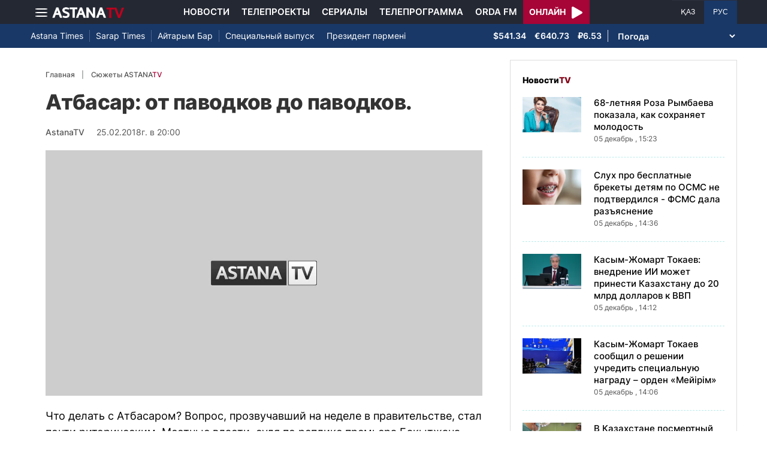

--- FILE ---
content_type: text/html; charset=UTF-8
request_url: https://astanatv.kz/ru/news/17360/
body_size: 26750
content:
<!DOCTYPE html>
<html lang="ru" class="no-js" >
<head >
    <meta charset="utf-8">
    <meta name="viewport" content="width=device-width, initial-scale=1, shrink-to-fit=no">
    <meta name="robots" content="follow, index, max-snippet:-1, max-video-preview:-1, max-image-preview:large" />
<meta property="og:type" content="website" />
<meta charset="UTF-8" />


    <title>Атбасар: от паводков до паводков.</title>
    <meta name="description" content="Что делать с Атбасаром? Вопрос, прозвучавший на неделе в правительстве, сталпочти риторическим. Местные власти, судя по реплике премьера БакытжанаСагинтаева, до конца так и не определились со строительством дамбы. Говорят,что дело это весьма затратное, проще построить новый микрорайон, Между тем, всамом городе, который прошлой весной сильно пострадал от паводков, настройжителей оптимистичным не назовешь. Адиль Онербаев посмотрел дома, в которыхживут люди, побеседовал с чиновниками. Переселить всех пострадавших в новыедома не смогут. Не хватило на это денег. Но к возможным ЧП природного характераготовятся, рассказали &quot;Избранному&quot; в местном акимате. В этом году, поданным служб ЧС, сразу 6 областей оказались не готовы к прогнозируемым паводкам.Под угрозой - 160 поселков. В прошлом году паводки нанесли серьезный ущерб иКарагандинской области. Поэтому мы побывали в одном из сел и этого региона.Марина Иневатова также посмотрела какая работа проводится непосредственно наводозаборе. Ей рассказали, что расширяется чаша Самаркандского водохранилища.Смотрим совместный репортаж.&amp;nbsp;">
        
    <meta name="robots" content="follow, index, max-snippet:-1, max-video-preview:-1, max-image-preview:large"/>

    <meta property="og:site_name" content="Телеканал «Астана»"/>
    <meta property="og:type" content="article">
    <meta property="og:title"
          content="Атбасар: от паводков до паводков. "/>
    <meta property="og:url" content="https://astanatv.kz/ru/news/17360/"/>
    <meta property="og:description"
          content="Что делать с Атбасаром? Вопрос, прозвучавший на неделе в правительстве, сталпочти риторическим. Местные власти, судя по реплике премьера БакытжанаСагинтаева, до конца так и не определились со строительством дамбы. Говорят,что дело это весьма затратное, проще построить новый микрорайон, Между тем, всамом городе, который прошлой весной сильно пострадал от паводков, настройжителей оптимистичным не назовешь. Адиль Онербаев посмотрел дома, в которыхживут люди, побеседовал с чиновниками. Переселить всех пострадавших в новыедома не смогут. Не хватило на это денег. Но к возможным ЧП природного характераготовятся, рассказали &quot;Избранному&quot; в местном акимате. В этом году, поданным служб ЧС, сразу 6 областей оказались не готовы к прогнозируемым паводкам.Под угрозой - 160 поселков. В прошлом году паводки нанесли серьезный ущерб иКарагандинской области. Поэтому мы побывали в одном из сел и этого региона.Марина Иневатова также посмотрела какая работа проводится непосредственно наводозаборе. Ей рассказали, что расширяется чаша Самаркандского водохранилища.Смотрим совместный репортаж.&amp;nbsp;"/>
    <meta property="og:locale" content="ru_RU"/>
    <meta property="og:image"
          content="/build/static/noimg.jpg"/>
    <meta property="og:image:alt" content="Атбасар: от паводков до паводков. "/>
    <meta property="og:image:secure_url"
          content="/build/static/noimg.jpg"/>
    <meta property="og:image:width" content="1200"/>
    <meta property="og:image:height" content="600"/>
    <meta property="og:image:type" content="image/jpeg"/>
    <meta property="og:updated_time" content="2018-02-25T20:00:00+00:00"/>

    
    <meta property="article:section" content="Новости"/>
    <meta property="article:published_time" content="2018-02-25T20:00:00+00:00"/>
    <meta property="article:modified_time" content="2018-02-25T20:00:00+00:00"/>

    <meta property="twitter:image"
          content="/build/static/noimg.jpg"/>
    <meta property="twitter:card" content="summary_large_image"/>
    <meta property="twitter:title" content="Атбасар: от паводков до паводков. "/>
    <meta property="twitter:description"
          content="Что делать с Атбасаром? Вопрос, прозвучавший на неделе в правительстве, сталпочти риторическим. Местные власти, судя по реплике премьера БакытжанаСагинтаева, до конца так и не определились со строительством дамбы. Говорят,что дело это весьма затратное, проще построить новый микрорайон, Между тем, всамом городе, который прошлой весной сильно пострадал от паводков, настройжителей оптимистичным не назовешь. Адиль Онербаев посмотрел дома, в которыхживут люди, побеседовал с чиновниками. Переселить всех пострадавших в новыедома не смогут. Не хватило на это денег. Но к возможным ЧП природного характераготовятся, рассказали &quot;Избранному&quot; в местном акимате. В этом году, поданным служб ЧС, сразу 6 областей оказались не готовы к прогнозируемым паводкам.Под угрозой - 160 поселков. В прошлом году паводки нанесли серьезный ущерб иКарагандинской области. Поэтому мы побывали в одном из сел и этого региона.Марина Иневатова также посмотрела какая работа проводится непосредственно наводозаборе. Ей рассказали, что расширяется чаша Самаркандского водохранилища.Смотрим совместный репортаж.&amp;nbsp;"/>

    <meta name="_mg-domain-verification" content="aedf7e65945aa1dbdfde0761437f1148"/>

    <link rel="canonical" href="https://astanatv.kz/ru/news/17360/"/>

    

        <link href="https://astanatv.kz/ru/amp/news/17360/" rel="amphtml"/>

    <link rel="preconnect" href="https://fonts.googleapis.com">
    <link rel="preconnect" href="https://fonts.gstatic.com" crossorigin>

                <script type="application/ld+json">{"@context":"https:\/\/schema.org","@type":"WebSite","@id":"https:\/\/astanatv.kz\/#website","url":"https:\/\/astanatv.kz\/","name":"\u0422\u0435\u043b\u0435\u043a\u0430\u043d\u0430\u043b \u00ab\u0410\u0441\u0442\u0430\u043d\u0430\u00bb","potentialAction":{"@type":"SearchAction","target":"https:\/\/astanatv.kz\/ru\/search\/?search_text={search_term_string}","query-input":"required name=search_term_string"}}</script>
        <script type="application/ld+json">{"@context":"https:\/\/schema.org","@type":"Organization","@id":"https:\/\/astanatv.kz\/#organization","name":"\u0422\u0435\u043b\u0435\u043a\u0430\u043d\u0430\u043b \u00ab\u0410\u0441\u0442\u0430\u043d\u0430\u00bb","email":"astanatv@astv.kz","url":"https:\/\/astanatv.kz\/","sameAs":["https:\/\/www.facebook.com\/astanatv.kz","https:\/\/www.youtube.com\/channel\/UCW_q74Noz35H7H39aoY4Vog","https:\/\/www.youtube.com\/channel\/UC3Pfd0RWKrcxzonhvFI2RVg","https:\/\/www.youtube.com\/@astanatvshow","https:\/\/www.instagram.com\/astanatv.kz\/","https:\/\/www.instagram.com\/astana.series\/?theme=dark","https:\/\/twitter.com\/AstanaTV","https:\/\/t.me\/astana_arnasy","https:\/\/www.tiktok.com\/@astanaseries?lang=ru-RU","https:\/\/www.tiktok.com\/@astanatvt?lang=ru-RU","https:\/\/aitube.page.link\/wt2b"],"address":{"@type":"PostalAddress","streetAddress":"\u0443\u043b\u0438\u0446\u0430 \u0416\u0435\u043b\u0442\u043e\u043a\u0441\u0430\u043d, 51","addressLocality":"\u0433. \u0410\u0441\u0442\u0430\u043d\u0430","addressRegion":"\u0433. \u0410\u0441\u0442\u0430\u043d\u0430","postalCode":"010000","addressCountry":{"@type":"Country","name":"KZ"}},"contactPoint":{"@type":"ContactPoint","telephone":"+7 (7172) 39-37-58","contactType":"technical support"},"logo":{"@type":"ImageObject","url":"https:\/\/astanatv.kz\/build\/static\/default.png","width":1200,"height":180}}</script>
    

    <script type="application/ld+json">{"@context":"https:\/\/schema.org","@type":"NewsArticle","name":"\u0410\u0442\u0431\u0430\u0441\u0430\u0440: \u043e\u0442 \u043f\u0430\u0432\u043e\u0434\u043a\u043e\u0432 \u0434\u043e \u043f\u0430\u0432\u043e\u0434\u043a\u043e\u0432. ","headline":"\u0410\u0442\u0431\u0430\u0441\u0430\u0440: \u043e\u0442 \u043f\u0430\u0432\u043e\u0434\u043a\u043e\u0432 \u0434\u043e \u043f\u0430\u0432\u043e\u0434\u043a\u043e\u0432. ","description":"\u0427\u0442\u043e \u0434\u0435\u043b\u0430\u0442\u044c \u0441 \u0410\u0442\u0431\u0430\u0441\u0430\u0440\u043e\u043c? \u0412\u043e\u043f\u0440\u043e\u0441, \u043f\u0440\u043e\u0437\u0432\u0443\u0447\u0430\u0432\u0448\u0438\u0439 \u043d\u0430 \u043d\u0435\u0434\u0435\u043b\u0435 \u0432 \u043f\u0440\u0430\u0432\u0438\u0442\u0435\u043b\u044c\u0441\u0442\u0432\u0435, \u0441\u0442\u0430\u043b\u043f\u043e\u0447\u0442\u0438 \u0440\u0438\u0442\u043e\u0440\u0438\u0447\u0435\u0441\u043a\u0438\u043c. \u041c\u0435\u0441\u0442\u043d\u044b\u0435 \u0432\u043b\u0430\u0441\u0442\u0438, \u0441\u0443\u0434\u044f \u043f\u043e \u0440\u0435\u043f\u043b\u0438\u043a\u0435 \u043f\u0440\u0435\u043c\u044c\u0435\u0440\u0430 \u0411\u0430\u043a\u044b\u0442\u0436\u0430\u043d\u0430\u0421\u0430\u0433\u0438\u043d\u0442\u0430\u0435\u0432\u0430, \u0434\u043e \u043a\u043e\u043d\u0446\u0430 \u0442\u0430\u043a \u0438 \u043d\u0435 \u043e\u043f\u0440\u0435\u0434\u0435\u043b\u0438\u043b\u0438\u0441\u044c \u0441\u043e \u0441\u0442\u0440\u043e\u0438\u0442\u0435\u043b\u044c\u0441\u0442\u0432\u043e\u043c \u0434\u0430\u043c\u0431\u044b. \u0413\u043e\u0432\u043e\u0440\u044f\u0442,\u0447\u0442\u043e \u0434\u0435\u043b\u043e \u044d\u0442\u043e \u0432\u0435\u0441\u044c\u043c\u0430 \u0437\u0430\u0442\u0440\u0430\u0442\u043d\u043e\u0435, \u043f\u0440\u043e\u0449\u0435 \u043f\u043e\u0441\u0442\u0440\u043e\u0438\u0442\u044c \u043d\u043e\u0432\u044b\u0439 \u043c\u0438\u043a\u0440\u043e\u0440\u0430\u0439\u043e\u043d, \u041c\u0435\u0436\u0434\u0443 \u0442\u0435\u043c, \u0432\u0441\u0430\u043c\u043e\u043c \u0433\u043e\u0440\u043e\u0434\u0435, \u043a\u043e\u0442\u043e\u0440\u044b\u0439 \u043f\u0440\u043e\u0448\u043b\u043e\u0439 \u0432\u0435\u0441\u043d\u043e\u0439 \u0441\u0438\u043b\u044c\u043d\u043e \u043f\u043e\u0441\u0442\u0440\u0430\u0434\u0430\u043b \u043e\u0442 \u043f\u0430\u0432\u043e\u0434\u043a\u043e\u0432, \u043d\u0430\u0441\u0442\u0440\u043e\u0439\u0436\u0438\u0442\u0435\u043b\u0435\u0439 \u043e\u043f\u0442\u0438\u043c\u0438\u0441\u0442\u0438\u0447\u043d\u044b\u043c \u043d\u0435 \u043d\u0430\u0437\u043e\u0432\u0435\u0448\u044c. \u0410\u0434\u0438\u043b\u044c \u041e\u043d\u0435\u0440\u0431\u0430\u0435\u0432 \u043f\u043e\u0441\u043c\u043e\u0442\u0440\u0435\u043b \u0434\u043e\u043c\u0430, \u0432 \u043a\u043e\u0442\u043e\u0440\u044b\u0445\u0436\u0438\u0432\u0443\u0442 \u043b\u044e\u0434\u0438, \u043f\u043e\u0431\u0435\u0441\u0435\u0434\u043e\u0432\u0430\u043b \u0441 \u0447\u0438\u043d\u043e\u0432\u043d\u0438\u043a\u0430\u043c\u0438. \u041f\u0435\u0440\u0435\u0441\u0435\u043b\u0438\u0442\u044c \u0432\u0441\u0435\u0445 \u043f\u043e\u0441\u0442\u0440\u0430\u0434\u0430\u0432\u0448\u0438\u0445 \u0432 \u043d\u043e\u0432\u044b\u0435\u0434\u043e\u043c\u0430 \u043d\u0435 \u0441\u043c\u043e\u0433\u0443\u0442. \u041d\u0435 \u0445\u0432\u0430\u0442\u0438\u043b\u043e \u043d\u0430 \u044d\u0442\u043e \u0434\u0435\u043d\u0435\u0433. \u041d\u043e \u043a \u0432\u043e\u0437\u043c\u043e\u0436\u043d\u044b\u043c \u0427\u041f \u043f\u0440\u0438\u0440\u043e\u0434\u043d\u043e\u0433\u043e \u0445\u0430\u0440\u0430\u043a\u0442\u0435\u0440\u0430\u0433\u043e\u0442\u043e\u0432\u044f\u0442\u0441\u044f, \u0440\u0430\u0441\u0441\u043a\u0430\u0437\u0430\u043b\u0438 \u0022\u0418\u0437\u0431\u0440\u0430\u043d\u043d\u043e\u043c\u0443\u0022 \u0432 \u043c\u0435\u0441\u0442\u043d\u043e\u043c \u0430\u043a\u0438\u043c\u0430\u0442\u0435. \u0412 \u044d\u0442\u043e\u043c \u0433\u043e\u0434\u0443, \u043f\u043e\u0434\u0430\u043d\u043d\u044b\u043c \u0441\u043b\u0443\u0436\u0431 \u0427\u0421, \u0441\u0440\u0430\u0437\u0443 6 \u043e\u0431\u043b\u0430\u0441\u0442\u0435\u0439 \u043e\u043a\u0430\u0437\u0430\u043b\u0438\u0441\u044c \u043d\u0435 \u0433\u043e\u0442\u043e\u0432\u044b \u043a \u043f\u0440\u043e\u0433\u043d\u043e\u0437\u0438\u0440\u0443\u0435\u043c\u044b\u043c \u043f\u0430\u0432\u043e\u0434\u043a\u0430\u043c.\u041f\u043e\u0434 \u0443\u0433\u0440\u043e\u0437\u043e\u0439 - 160 \u043f\u043e\u0441\u0435\u043b\u043a\u043e\u0432. \u0412 \u043f\u0440\u043e\u0448\u043b\u043e\u043c \u0433\u043e\u0434\u0443 \u043f\u0430\u0432\u043e\u0434\u043a\u0438 \u043d\u0430\u043d\u0435\u0441\u043b\u0438 \u0441\u0435\u0440\u044c\u0435\u0437\u043d\u044b\u0439 \u0443\u0449\u0435\u0440\u0431 \u0438\u041a\u0430\u0440\u0430\u0433\u0430\u043d\u0434\u0438\u043d\u0441\u043a\u043e\u0439 \u043e\u0431\u043b\u0430\u0441\u0442\u0438. \u041f\u043e\u044d\u0442\u043e\u043c\u0443 \u043c\u044b \u043f\u043e\u0431\u044b\u0432\u0430\u043b\u0438 \u0432 \u043e\u0434\u043d\u043e\u043c \u0438\u0437 \u0441\u0435\u043b \u0438 \u044d\u0442\u043e\u0433\u043e \u0440\u0435\u0433\u0438\u043e\u043d\u0430.\u041c\u0430\u0440\u0438\u043d\u0430 \u0418\u043d\u0435\u0432\u0430\u0442\u043e\u0432\u0430 \u0442\u0430\u043a\u0436\u0435 \u043f\u043e\u0441\u043c\u043e\u0442\u0440\u0435\u043b\u0430 \u043a\u0430\u043a\u0430\u044f \u0440\u0430\u0431\u043e\u0442\u0430 \u043f\u0440\u043e\u0432\u043e\u0434\u0438\u0442\u0441\u044f \u043d\u0435\u043f\u043e\u0441\u0440\u0435\u0434\u0441\u0442\u0432\u0435\u043d\u043d\u043e \u043d\u0430\u0432\u043e\u0434\u043e\u0437\u0430\u0431\u043e\u0440\u0435. \u0415\u0439 \u0440\u0430\u0441\u0441\u043a\u0430\u0437\u0430\u043b\u0438, \u0447\u0442\u043e \u0440\u0430\u0441\u0448\u0438\u0440\u044f\u0435\u0442\u0441\u044f \u0447\u0430\u0448\u0430 \u0421\u0430\u043c\u0430\u0440\u043a\u0430\u043d\u0434\u0441\u043a\u043e\u0433\u043e \u0432\u043e\u0434\u043e\u0445\u0440\u0430\u043d\u0438\u043b\u0438\u0449\u0430.\u0421\u043c\u043e\u0442\u0440\u0438\u043c \u0441\u043e\u0432\u043c\u0435\u0441\u0442\u043d\u044b\u0439 \u0440\u0435\u043f\u043e\u0440\u0442\u0430\u0436.\u0026nbsp;","articleBody":"\u0427\u0442\u043e \u0434\u0435\u043b\u0430\u0442\u044c \u0441 \u0410\u0442\u0431\u0430\u0441\u0430\u0440\u043e\u043c? \u0412\u043e\u043f\u0440\u043e\u0441, \u043f\u0440\u043e\u0437\u0432\u0443\u0447\u0430\u0432\u0448\u0438\u0439 \u043d\u0430 \u043d\u0435\u0434\u0435\u043b\u0435 \u0432 \u043f\u0440\u0430\u0432\u0438\u0442\u0435\u043b\u044c\u0441\u0442\u0432\u0435, \u0441\u0442\u0430\u043b\r\n\u043f\u043e\u0447\u0442\u0438 \u0440\u0438\u0442\u043e\u0440\u0438\u0447\u0435\u0441\u043a\u0438\u043c. \u041c\u0435\u0441\u0442\u043d\u044b\u0435 \u0432\u043b\u0430\u0441\u0442\u0438, \u0441\u0443\u0434\u044f \u043f\u043e \u0440\u0435\u043f\u043b\u0438\u043a\u0435 \u043f\u0440\u0435\u043c\u044c\u0435\u0440\u0430 \u0411\u0430\u043a\u044b\u0442\u0436\u0430\u043d\u0430\r\n\u0421\u0430\u0433\u0438\u043d\u0442\u0430\u0435\u0432\u0430, \u0434\u043e \u043a\u043e\u043d\u0446\u0430 \u0442\u0430\u043a \u0438 \u043d\u0435 \u043e\u043f\u0440\u0435\u0434\u0435\u043b\u0438\u043b\u0438\u0441\u044c \u0441\u043e \u0441\u0442\u0440\u043e\u0438\u0442\u0435\u043b\u044c\u0441\u0442\u0432\u043e\u043c \u0434\u0430\u043c\u0431\u044b. \u0413\u043e\u0432\u043e\u0440\u044f\u0442,\r\n\u0447\u0442\u043e \u0434\u0435\u043b\u043e \u044d\u0442\u043e \u0432\u0435\u0441\u044c\u043c\u0430 \u0437\u0430\u0442\u0440\u0430\u0442\u043d\u043e\u0435, \u043f\u0440\u043e\u0449\u0435 \u043f\u043e\u0441\u0442\u0440\u043e\u0438\u0442\u044c \u043d\u043e\u0432\u044b\u0439 \u043c\u0438\u043a\u0440\u043e\u0440\u0430\u0439\u043e\u043d, \u041c\u0435\u0436\u0434\u0443 \u0442\u0435\u043c, \u0432\r\n\u0441\u0430\u043c\u043e\u043c \u0433\u043e\u0440\u043e\u0434\u0435, \u043a\u043e\u0442\u043e\u0440\u044b\u0439 \u043f\u0440\u043e\u0448\u043b\u043e\u0439 \u0432\u0435\u0441\u043d\u043e\u0439 \u0441\u0438\u043b\u044c\u043d\u043e \u043f\u043e\u0441\u0442\u0440\u0430\u0434\u0430\u043b \u043e\u0442 \u043f\u0430\u0432\u043e\u0434\u043a\u043e\u0432, \u043d\u0430\u0441\u0442\u0440\u043e\u0439\r\n\u0436\u0438\u0442\u0435\u043b\u0435\u0439 \u043e\u043f\u0442\u0438\u043c\u0438\u0441\u0442\u0438\u0447\u043d\u044b\u043c \u043d\u0435 \u043d\u0430\u0437\u043e\u0432\u0435\u0448\u044c. \u0410\u0434\u0438\u043b\u044c \u041e\u043d\u0435\u0440\u0431\u0430\u0435\u0432 \u043f\u043e\u0441\u043c\u043e\u0442\u0440\u0435\u043b \u0434\u043e\u043c\u0430, \u0432 \u043a\u043e\u0442\u043e\u0440\u044b\u0445\r\n\u0436\u0438\u0432\u0443\u0442 \u043b\u044e\u0434\u0438, \u043f\u043e\u0431\u0435\u0441\u0435\u0434\u043e\u0432\u0430\u043b \u0441 \u0447\u0438\u043d\u043e\u0432\u043d\u0438\u043a\u0430\u043c\u0438. \u041f\u0435\u0440\u0435\u0441\u0435\u043b\u0438\u0442\u044c \u0432\u0441\u0435\u0445 \u043f\u043e\u0441\u0442\u0440\u0430\u0434\u0430\u0432\u0448\u0438\u0445 \u0432 \u043d\u043e\u0432\u044b\u0435\r\n\u0434\u043e\u043c\u0430 \u043d\u0435 \u0441\u043c\u043e\u0433\u0443\u0442. \u041d\u0435 \u0445\u0432\u0430\u0442\u0438\u043b\u043e \u043d\u0430 \u044d\u0442\u043e \u0434\u0435\u043d\u0435\u0433. \u041d\u043e \u043a \u0432\u043e\u0437\u043c\u043e\u0436\u043d\u044b\u043c \u0427\u041f \u043f\u0440\u0438\u0440\u043e\u0434\u043d\u043e\u0433\u043e \u0445\u0430\u0440\u0430\u043a\u0442\u0435\u0440\u0430\r\n\u0433\u043e\u0442\u043e\u0432\u044f\u0442\u0441\u044f, \u0440\u0430\u0441\u0441\u043a\u0430\u0437\u0430\u043b\u0438 \u0022\u0418\u0437\u0431\u0440\u0430\u043d\u043d\u043e\u043c\u0443\u0022 \u0432 \u043c\u0435\u0441\u0442\u043d\u043e\u043c \u0430\u043a\u0438\u043c\u0430\u0442\u0435. \u0412 \u044d\u0442\u043e\u043c \u0433\u043e\u0434\u0443, \u043f\u043e\r\n\u0434\u0430\u043d\u043d\u044b\u043c \u0441\u043b\u0443\u0436\u0431 \u0427\u0421, \u0441\u0440\u0430\u0437\u0443 6 \u043e\u0431\u043b\u0430\u0441\u0442\u0435\u0439 \u043e\u043a\u0430\u0437\u0430\u043b\u0438\u0441\u044c \u043d\u0435 \u0433\u043e\u0442\u043e\u0432\u044b \u043a \u043f\u0440\u043e\u0433\u043d\u043e\u0437\u0438\u0440\u0443\u0435\u043c\u044b\u043c \u043f\u0430\u0432\u043e\u0434\u043a\u0430\u043c.\r\n\u041f\u043e\u0434 \u0443\u0433\u0440\u043e\u0437\u043e\u0439 - 160 \u043f\u043e\u0441\u0435\u043b\u043a\u043e\u0432. \u0412 \u043f\u0440\u043e\u0448\u043b\u043e\u043c \u0433\u043e\u0434\u0443 \u043f\u0430\u0432\u043e\u0434\u043a\u0438 \u043d\u0430\u043d\u0435\u0441\u043b\u0438 \u0441\u0435\u0440\u044c\u0435\u0437\u043d\u044b\u0439 \u0443\u0449\u0435\u0440\u0431 \u0438\r\n\u041a\u0430\u0440\u0430\u0433\u0430\u043d\u0434\u0438\u043d\u0441\u043a\u043e\u0439 \u043e\u0431\u043b\u0430\u0441\u0442\u0438. \u041f\u043e\u044d\u0442\u043e\u043c\u0443 \u043c\u044b \u043f\u043e\u0431\u044b\u0432\u0430\u043b\u0438 \u0432 \u043e\u0434\u043d\u043e\u043c \u0438\u0437 \u0441\u0435\u043b \u0438 \u044d\u0442\u043e\u0433\u043e \u0440\u0435\u0433\u0438\u043e\u043d\u0430.\r\n\u041c\u0430\u0440\u0438\u043d\u0430 \u0418\u043d\u0435\u0432\u0430\u0442\u043e\u0432\u0430 \u0442\u0430\u043a\u0436\u0435 \u043f\u043e\u0441\u043c\u043e\u0442\u0440\u0435\u043b\u0430 \u043a\u0430\u043a\u0430\u044f \u0440\u0430\u0431\u043e\u0442\u0430 \u043f\u0440\u043e\u0432\u043e\u0434\u0438\u0442\u0441\u044f \u043d\u0435\u043f\u043e\u0441\u0440\u0435\u0434\u0441\u0442\u0432\u0435\u043d\u043d\u043e \u043d\u0430\r\n\u0432\u043e\u0434\u043e\u0437\u0430\u0431\u043e\u0440\u0435. \u0415\u0439 \u0440\u0430\u0441\u0441\u043a\u0430\u0437\u0430\u043b\u0438, \u0447\u0442\u043e \u0440\u0430\u0441\u0448\u0438\u0440\u044f\u0435\u0442\u0441\u044f \u0447\u0430\u0448\u0430 \u0421\u0430\u043c\u0430\u0440\u043a\u0430\u043d\u0434\u0441\u043a\u043e\u0433\u043e \u0432\u043e\u0434\u043e\u0445\u0440\u0430\u043d\u0438\u043b\u0438\u0449\u0430.\r\n\u0421\u043c\u043e\u0442\u0440\u0438\u043c \u0441\u043e\u0432\u043c\u0435\u0441\u0442\u043d\u044b\u0439 \u0440\u0435\u043f\u043e\u0440\u0442\u0430\u0436.\u0026nbsp; \r\n\r\n\u0421\u0435\u0439\u0447\u0430\u0441\r\n\u041a\u0430\u0440\u0430\u0433\u0430\u043d\u0434\u0438\u043d\u0441\u043a\u0430\u044f \u043e\u0431\u043b\u0430\u0441\u0442\u044c \u0436\u0434\u0435\u0442 \u043f\u043e\u0442\u0435\u043f\u043b\u0435\u043d\u0438\u044f. \u041f\u0440\u0430\u0432\u0434\u0430, \u043e\u0436\u0438\u0434\u0430\u043d\u0438\u0435 \u044d\u0442\u043e \u0441\u043a\u043e\u0440\u0435\u0435 \u0442\u0440\u0435\u0432\u043e\u0436\u043d\u043e\u0435,\r\n\u0447\u0435\u043c \u0440\u0430\u0434\u043e\u0441\u0442\u043d\u043e\u0435. \u0421\u0432\u044b\u0448\u0435 \u0441\u0442\u0430 \u043d\u0430\u0441\u0435\u043b\u0435\u043d\u043d\u044b\u0445 \u043f\u0443\u043d\u043a\u0442\u043e\u0432 \u0440\u0435\u0433\u0438\u043e\u043d\u0430 \u043d\u0430\u0445\u043e\u0434\u044f\u0442\u0441\u044f \u043f\u043e\u0434 \u0443\u0433\u0440\u043e\u0437\u043e\u0439\r\n\u043f\u043e\u0432\u043e\u0434\u043a\u043e\u0432. \u041c\u044b \u0432\u0441\u0442\u0440\u0435\u0442\u0438\u043b\u0438\u0441\u044c \u0441 \u0436\u0438\u0442\u0435\u043b\u044f\u043c\u0438 \u0441\u0435\u043b, \u043a\u043e\u0442\u043e\u0440\u044b\u0435 \u0443\u0436\u0435 \u043d\u0435\u0441\u043a\u043e\u043b\u044c\u043a\u043e \u043b\u0435\u0442 \u043f\u043e\u0434\u0440\u044f\u0434\r\n\u0441\u0442\u0440\u0430\u0434\u0430\u044e\u0442 \u043e\u0442 \u043f\u043e\u0441\u043b\u0435\u0434\u0441\u0442\u0432\u0438\u0439 \u0431\u043e\u043b\u044c\u0448\u043e\u0439 \u0432\u043e\u0434\u044b. \r\n\r\n\u00ab\u0412\u043e\u0442\r\n\u043d\u0430 \u044d\u0442\u0443 \u043a\u043e\u043c\u043d\u0430\u0442\u0443 \u043d\u0430\u043c \u0430\u0431\u0441\u043e\u043b\u044e\u0442\u043d\u043e \u043d\u0435 \u0445\u0432\u0430\u0442\u0438\u043b\u043e \u0434\u0435\u043d\u0435\u0433 \u043f\u043e\u043b \u0441\u0434\u0435\u043b\u0430\u0442\u044c, \u0432\u0441\u0435 \u0443\u0433\u043b\u044b \u0447\u0435\u0440\u043d\u0435\u044e\u0442.\r\n\u0421\u0442\u0435\u043d\u044b \u043f\u043e\u0441\u043b\u0435 \u0448\u0442\u0443\u043a\u0430\u0442\u0443\u0440\u043a\u0438. \u041d\u043e \u0432\u0441\u0435 \u0440\u0430\u0432\u043d\u043e \u043e\u043d\u0438 \u0432\u0437\u0434\u0443\u0432\u0430\u044e\u0442\u0441\u044f , \u043e\u0442\u0432\u0430\u043b\u0438\u0432\u0430\u044e\u0442\u0441\u044f. \u041f\u043e\u043b\u0443\u0447\u0430\u0435\u0442\u0441\u044f\r\n\u0432\u043e\u0442 \u0442\u0430\u043a\u043e\u0435 \u0432\u043e\u0442 \u0443 \u043d\u0430\u0441. \u041c\u044b \u0443\u0436\u0435 \u0437\u0430\u043a\u0440\u0430\u0448\u0438\u0432\u0430\u0435\u043c \u043a\u0440\u0430\u0441\u043a\u043e\u0439, \u0447\u0442\u043e\u0431 \u0445\u043e\u0442\u044c \u043f\u0435\u0441\u043e\u043a \u043d\u0435 \u0441\u044b\u043f\u0430\u043b\u0441\u044f\u00bb\r\n\r\n\u0421\u0435\u043c\u044c\u044f\r\n\u0410\u043b\u0435\u043d\u044b \u0421\u043e\u0442\u043d\u0438\u043a\u043e\u0432\u043e\u0439 \u0438\u0437 \u043f\u043e\u0441\u0435\u043b\u043a\u0430 \u0427\u043a\u0430\u043b\u043e\u0432\u043e \u0432 \u0442\u0430\u043a\u0438\u0445 \u0443\u0441\u043b\u043e\u0432\u0438\u044f\u0445 \u0436\u0438\u0432\u0443\u0442 \u0443\u0436\u0435 \u0442\u0440\u0438 \u0433\u043e\u0434\u0430. \u0412 \u0434\u043e\u043c\u0435\r\n\u043f\u043e\u0441\u0442\u0435\u043f\u0435\u043d\u043d\u043e \u043f\u0440\u043e\u0441\u0435\u0434\u0430\u044e\u0442 \u0438 \u0442\u0440\u0435\u0441\u043a\u0430\u044e\u0442\u0441\u044f \u0441\u0442\u0435\u043d\u044b, \u0434\u0430\u0432\u043d\u043e \u043f\u0440\u043e\u0433\u043d\u0438\u043b \u043f\u043e\u043b. \u0412\u0441\u0435 \u044d\u0442\u043e \u043f\u043e\u0441\u043b\u0435\u0434\u0441\u0442\u0432\u0438\u044f\r\n\u043f\u043e\u0432\u043e\u0434\u043a\u043e\u0432, \u043a\u043e\u0442\u043e\u0440\u044b\u0435 \u0435\u0436\u0435\u0433\u043e\u0434\u043d\u043e \u043e\u0431\u0440\u0443\u0448\u0438\u0432\u0430\u044e\u0442\u0441\u044f \u043d\u0430 \u043d\u0435\u0431\u043e\u043b\u044c\u0448\u043e\u0435 \u0441\u0435\u043b\u043e \u0431\u043b\u0438\u0437 \u0422\u0435\u043c\u0438\u0440\u0442\u0430\u0443.\u0026nbsp; \r\n\r\n\u0421\u0430\u043c\u044b\u0439 \u0441\u0438\u043b\u044c\u043d\u044b\u0439 \u043f\u043e\u0442\u043e\u043f \u043d\u0430\u043a\u0440\u044b\u043b \u0434\u0435\u0440\u0435\u0432\u043d\u044e \u0432 2015 \u0433\u043e\u0434\u0443. \u0422\u043e\u0433\u0434\u0430 \u043f\u043e \u0432\u0441\u0435\u0439\r\n\u043e\u0431\u043b\u0430\u0441\u0442\u0438 \u0432 \u0442\u0430\u043a\u043e\u0439 \u0436\u0435 \u0431\u0435\u0434\u0435 \u043e\u043a\u0430\u0437\u0430\u043b\u0438\u0441\u044c \u0441\u0440\u0430\u0437\u0443 5 \u0440\u0430\u0439\u043e\u043d\u043e\u0432, \u043e\u043a\u043e\u043b\u043e \u0447\u0435\u0442\u044b\u0440\u0435\u0445\u0441\u043e\u0442 \u0434\u043e\u043c\u043e\u0432.\r\n\u0427\u043a\u0430\u043b\u043e\u0432\u043e \u0442\u043e\u043f\u0438\u043b\u0430 \u0440\u0435\u043a\u0430 \u041d\u0443\u0440\u0430, \u0440\u0430\u0441\u043f\u043e\u043b\u043e\u0436\u0435\u043d\u043d\u0430\u044f \u043d\u0435\u043f\u043e\u0434\u0430\u043b\u0435\u043a\u0443. \u041a \u0441\u0447\u0430\u0441\u0442\u044c\u044e, \u041b\u044e\u0434\u0438 \u0443\u0441\u043f\u0435\u043b\u0438\r\n\u044d\u0432\u0430\u043a\u0443\u0438\u0440\u043e\u0432\u0430\u0442\u044c\u0441\u044f.\u0026nbsp;\r\n\r\n\r\n\u041d\u0435 \u0443\u0441\u043f\u0435\u043b\u0438 \u043e\u0442\u043e\u0439\u0442\u0438 \u043e\u0442 \u0448\u043e\u043a\u0430, \u043f\u0440\u043e\u0441\u0443\u0448\u0438\u0442\u044c \u0434\u043e\u043c \u0438 \u043d\u0430\u043a\u043e\u043f\u0438\u0442\u044c \u0434\u0435\u043d\u044c\u0433\u0438 \u043d\u0430\r\n\u0440\u0435\u043c\u043e\u043d\u0442, \u043a\u0430\u043a \u0432 \u043f\u0440\u043e\u0448\u043b\u043e\u043c \u0433\u043e\u0434\u0443 \u0432\u043d\u043e\u0432\u044c \u0437\u0430\u0442\u043e\u043f\u0438\u043b\u043e, \u0432\u0441\u043f\u043e\u043c\u0438\u043d\u0430\u044e\u0442 \u0441\u0435\u043b\u044c\u0447\u0430\u043d\u0435.\r\n\r\n\r\n\r\n\r\n\u0410\u043b\u0435\u043d\u0430 \u0421\u043e\u0442\u043d\u0438\u043a\u043e\u0432\u0430, \u0436\u0438\u0442\u0435\u043b\u044c\u043d\u0438\u0446\u0430 \u0441.\u0427\u043a\u0430\u043b\u043e\u0432\u043e, \u041a\u0430\u0440\u0430\u0433\u0430\u043d\u0434\u0438\u043d\u0441\u043a\u043e\u0439 \u043e\u0431\u043b\u0430\u0441\u0442\u0438:\r\n\r\n\r\n\r\n\r\n\u0412\u0435\u0441\u043d\u0430 \u043f\u043e\u0434\u0445\u043e\u0434\u0438\u0442 \u0441\u0435\u0439\u0447\u0430\u0441 \u043c\u0430\u0440\u0442 \u043c\u0435\u0441\u044f\u0446 \u0431\u0443\u0434\u0435\u0442, \u0438 \u0431\u0443\u0434\u0435\u043c \u0432\u0441\u0435 \u043a\u0430\u043a \u043d\u0430\r\n\u0438\u0433\u043e\u043b\u043a\u0430\u0445.\r\n\r\n\u0412\r\n\u043f\u0440\u043e\u0448\u043b\u043e\u043c \u0433\u043e\u0434\u0443 \u0435\u0435 \u0441\u0435\u043c\u044c\u0435 \u0432\u044b\u043f\u043b\u0430\u0442\u0438\u043b\u0438 \u043a\u043e\u043c\u043f\u0435\u043d\u0441\u0430\u0446\u0438\u044e \u0432 \u043e\u0434\u0438\u043d \u043c\u0438\u043b\u043b\u0438\u043e\u043d \u0442\u0435\u043d\u0433\u0435. \u0414\u0435\u043d\u0435\u0433 \u0435\u0434\u0432\u0430\r\n\u0445\u0432\u0430\u0442\u0438\u043b\u043e \u043d\u0430 \u0449\u0435\u0431\u0435\u043d\u044c, \u043f\u0435\u0441\u043e\u043a \u0438 \u043f\u043e\u043b\u044b. \u0414\u043e\u043a\u0430\u0437\u0430\u0442\u044c \u0441\u0442\u043e\u0438\u043c\u043e\u0441\u0442\u044c \u043c\u0435\u0431\u0435\u043b\u0438 \u043d\u0435 \u0443\u0434\u0430\u043b\u043e\u0441\u044c, \u0447\u0435\u043a\u0438 \u043e\u0442\r\n\u043f\u043e\u043a\u0443\u043f\u043e\u043a \u0443\u043f\u043b\u044b\u043b\u0438. \r\n\r\n\u0410\u043b\u0435\u043d\u0430\r\n\u0421\u043e\u0442\u043d\u0438\u043a\u043e\u0432\u0430, \u0436\u0438\u0442\u0435\u043b\u044c\u043d\u0438\u0446\u0430 \u0441.\u0427\u043a\u0430\u043b\u043e\u0432\u043e, \u041a\u0430\u0440\u0430\u0433\u0430\u043d\u0434\u0438\u043d\u0441\u043a\u043e\u0439 \u043e\u0431\u043b\u0430\u0441\u0442\u0438:\r\n\r\n\u041a\u043e\u043c\u043f\u0435\u043d\u0441\u0430\u0446\u0438\u044f\r\n\u0430\u0431\u0441\u043e\u043b\u044e\u0442\u043d\u043e \u043d\u0438\u0447\u0435\u0433\u043e \u043d\u0435 \u043a\u043e\u043c\u043f\u0435\u043d\u0441\u0438\u0440\u0443\u0435\u0442, \u0443 \u043c\u0435\u043d\u044f \u0441\u0447\u0438\u0442\u0430\u0439, \u0438\u0437 \u0434\u043e\u043c\u0430 \u0432\u043e\u0442 \u043d\u0435 \u043f\u043e\u0432\u0435\u0440\u0438\u0442\u0435,\r\n\u041f\u0443\u0441\u0442\u043e\u0439 \u0434\u043e\u043c \u0441\u0442\u043e\u0438\u0442. \u0415\u0441\u0442\u044c \u0442\u043e\u043b\u044c\u043a\u043e \u043d\u0430 \u0447\u0442\u043e \u0441\u0435\u0441\u0442\u044c, \u043d\u0430 \u0447\u0435\u043c \u0441\u043f\u0430\u0442\u044c - \u0438 \u0432\u0441\u0451. \u0410 \u0440\u0430\u043d\u044c\u0448\u0435 \u0431\u044b\u043b\u043e \u043f\u043e\u043b\u043d\u043e\u0441\u0442\u044c\u044e \u043c\u0435\u0431\u0435\u043b\u044c \u0432\u0441\u044f.\r\n\r\n\u041d\u0430\u0438\u0431\u043e\u043b\u0435\u0435\r\n\u043f\u043e\u0434\u0432\u0435\u0440\u0436\u0435\u043d\u043d\u044b\u0435 \u043f\u043e\u0434\u0442\u043e\u043f\u043b\u0435\u043d\u0438\u044e\u0026nbsp; \u043f\u043e\u0441\u0451\u043b\u043a\u0438\r\n\u043e\u0433\u043e\u0440\u043e\u0434\u0438\u043b\u0438 \u0441\u043f\u0435\u0446\u0438\u0430\u043b\u044c\u043d\u044b\u043c\u0438 \u0441\u043e\u043e\u0440\u0443\u0436\u0435\u043d\u0438\u044f\u043c\u0438. \u042d\u0442\u043e \u043a\u0440\u0443\u043f\u043d\u044b\u0435 \u0431\u043b\u043e\u043a\u0438 \u0438\u0437 \u0436\u0435\u043b\u0435\u0437\u043d\u043e\u0439 \u0440\u0435\u0448\u0435\u0442\u043a\u0438,\r\n\u043a\u043e\u0442\u043e\u0440\u044b\u0435 \u043d\u0430\u043f\u043e\u043b\u043d\u0435\u043d\u044b \u043a\u0430\u043c\u043d\u044f\u043c\u0438 \u0438 \u0437\u0435\u043c\u043b\u0435\u0439. \u0418\u0445 \u0443\u0441\u0442\u0430\u043d\u043e\u0432\u0438\u043b\u0438 \u0432\u0434\u043e\u043b\u044c \u0440\u0443\u0441\u043b\u0430 \u0440\u0435\u043a\u0438 \u041d\u0443\u0440\u0430\r\n\u043d\u0435\u0434\u0430\u043b\u0435\u043a\u043e \u043e\u0442 \u0436\u0438\u043b\u044b\u0445 \u0434\u043e\u043c\u043e\u0432.\r\n\r\n36\r\n\u043a\u0438\u043b\u043e\u043c\u0435\u0442\u0440\u043e\u0432 \u043d\u043e\u0432\u044b\u0445 \u0438 \u043e\u0442\u0440\u0435\u043c\u043e\u043d\u0442\u0438\u0440\u043e\u0432\u0430\u043d\u043d\u044b\u0445 \u0437\u0435\u043c\u043b\u044f\u043d\u044b\u0445 \u0432\u0430\u043b\u043e\u0432 \u043f\u043e\u044f\u0432\u0438\u043b\u043e\u0441\u044c \u043f\u043e \u0432\u0441\u0435\u0439 \u043e\u0431\u043b\u0430\u0441\u0442\u0438.\r\n\u0412 \u0422\u0435\u043c\u0438\u0440\u0442\u0430\u0443, \u0411\u0443\u0445\u0430\u0440\u0436\u044b\u0440\u0430\u0443\u0441\u043a\u043e\u043c, \u041a\u0430\u0440\u043a\u0430\u0440\u0430\u043b\u0438\u043d\u0441\u043a\u043e\u043c, \u0410\u043a\u0442\u043e\u0433\u0430\u0439\u0441\u043a\u043e\u043c \u0440\u0430\u0439\u043e\u043d\u0430\u0445. \u0422\u0430\u043a\u0438\u043c \u043e\u0431\u0440\u0430\u0437\u043e\u043c,\r\n\u043c\u0435\u0441\u0442\u043d\u044b\u0435 \u0432\u043b\u0430\u0441\u0442\u0438 \u043d\u0430\u0434\u0435\u044e\u0442\u0441\u044f \u0443\u0434\u0435\u0440\u0436\u0430\u0442\u044c \u043f\u043e\u0442\u043e\u043a\u0438 \u0432\u0435\u0441\u0435\u043d\u043d\u0438\u0445 \u043f\u0430\u0432\u043e\u0434\u043a\u043e\u0432 \u0438 \u0432\u044b\u0448\u0435\u0434\u0448\u0438\u0435 \u0438\u0437 \u0431\u0435\u0440\u0435\u0433\u043e\u0432\r\n\u0440\u0435\u043a\u0438. \u041d\u043e, \u0441\u0430\u043c\u0438 \u0436\u0438\u0442\u0435\u043b\u0438 \u0441\u043e\u043c\u043d\u0435\u0432\u0430\u044e\u0442\u0441\u044f \u0432 \u043f\u0440\u043e\u0447\u043d\u043e\u0441\u0442\u0438 \u044d\u0442\u0438\u0445 \u0441\u0442\u0440\u043e\u0435\u043d\u0438\u0439. \r\n\r\n\u0412\u0430\u043b\u0435\u043d\u0442\u0438\u043d\u0430\r\n\u0413\u0443\u0440\u044c\u0435\u0432\u0430,\u0436\u0438\u0442\u0435\u043b\u044c\u043d\u0438\u0446\u0430 \u0441.\u0427\u043a\u0430\u043b\u043e\u0432\u043e, \u041a\u0430\u0440\u0430\u0433\u0430\u043d\u0434\u0438\u043d\u0441\u043a\u043e\u0439 \u043e\u0431\u043b\u0430\u0441\u0442\u0438:\r\n\r\n\u0412\u0441\u0451\r\n\u0432\u043e\u0434\u0430, \u0432\u0441\u0451 \u0432\u043e\u0434\u0430\u2026\u0026nbsp; \u0435\u0441\u043b\u0438 \u0432 \u0433\u043e\u0434\u0443 \u0432 \u044d\u0442\u043e\u043c \u0431\u0443\u0434\u0435\u0442\r\n\u0435\u0449\u0451 \u0432\u043e\u0434\u0430, \u0442\u043e \u0432\u0441\u0451 \u043f\u0440\u043e\u043f\u0430\u0434\u0451\u0442. \u041d\u0430\u0434\u0435\u044e\u0441\u044c? \u0434\u0430 \u043d\u0438 \u043d\u0430 \u0447\u0442\u043e \u0438 \u043d\u0435 \u043d\u0430\u0434\u0435\u044e\u0441\u044c,\u0026nbsp; \u0447\u0442\u043e \u0431\u0443\u0434\u0435\u0442 \u0442\u043e \u0438 \u0431\u0443\u0434\u0435\u0442.\u0026nbsp; \u041e\u043d\u0438 \u0432\u043e\u0442 \u043f\u043e\u0441\u0442\u0430\u0432\u0438\u043b\u0438 \u0432\u044b\u0441\u043e\u0442\u043e\u0439 2 \u043c, \u0430 \u0447\u0442\u043e \u0431\u0443\u0434\u0435\u0442, \u044f\r\n\u043d\u0435 \u0437\u043d\u0430\u044e.\r\n\r\n\u0422\u0430\u043b\u0430\u044f \u0432\u043e\u0434\u0430 \u0432 \u041d\u0443\u0440\u0443 \u043f\u043e\u0441\u0442\u0443\u043f\u0430\u0435\u0442 \u0438\u0437 \u041a\u0430\u0440\u043a\u0430\u0440\u0430\u043b\u0438\u043d\u0441\u043a\u0438\u0445 \u0433\u043e\u0440, \u043f\u0440\u0435\u043e\u0434\u043e\u043b\u0435\u0432\u0430\u044f\r\n\u043f\u043e\u0447\u0442\u0438 200 \u043a\u0438\u043b\u043e\u043c\u0435\u0442\u0440\u043e\u0432 \u043f\u043e \u0441\u0442\u0435\u043f\u0438. \u041e\u043a\u043e\u043b\u043e \u0422\u0435\u043c\u0438\u0440\u0442\u0430\u0443 \u043f\u043e\u0442\u043e\u043a\u0438 \u0432\u0441\u0442\u0440\u0435\u0447\u0430\u0435\u0442 \u0421\u0430\u043c\u0430\u0440\u043a\u0430\u043d\u0434\u0441\u043a\u043e\u0435\r\n\u0432\u043e\u0434\u043e\u0445\u0440\u0430\u043d\u0438\u043b\u0438\u0449\u0435 \u0432\u043c\u0435\u0441\u0442\u0438\u043c\u043e\u0441\u0442\u044c\u044e \u0431\u043e\u043b\u0435\u0435 250 \u043c\u0438\u043b\u043b\u0438\u043e\u043d\u043e\u0432 \u043a\u0443\u0431\u043e\u043c\u0435\u0442\u0440\u043e\u0432. \u0418\u043c\u0435\u043d\u043d\u043e \u043e\u0442\u0441\u044e\u0434\u0430 \u0432\u0435\u0441\u043d\u043e\u0439\r\n\u0441\u0431\u0440\u0430\u0441\u044b\u0432\u0430\u044e\u0442 \u0432\u043e\u0434\u0443 \u0432 \u0440\u0435\u043a\u0443, \u0447\u0442\u043e\u0431\u044b \u0438\u0437\u0431\u0435\u0436\u0430\u0442\u044c \u043f\u0435\u0440\u0435\u043f\u043e\u043b\u043d\u0435\u043d\u0438\u044f \u0432\u043e\u0434\u043e\u0437\u0430\u0431\u043e\u0440\u0430. \u041a\u041e\u041d\u0415\u0426 \u0413\u0420\u0410\u0424\u0418\u041a\u0418.\r\n\u0412\u043e\u0434\u043e\u0445\u0440\u0430\u043d\u0438\u043b\u0438\u0449\u0435 \u0441\u0435\u0439\u0447\u0430\u0441 \u0432\u044b\u0437\u044b\u0432\u0430\u0435\u0442 \u0441\u0435\u0440\u044c\u0435\u0437\u043d\u0443\u044e \u043e\u043f\u0430\u0441\u043d\u043e\u0441\u0442\u044c, \u0441\u043a\u0430\u0437\u0430\u043b \u043d\u0430 \u0437\u0430\u0441\u0435\u0434\u0430\u043d\u0438\u0438\r\n\u041f\u0440\u0430\u0432\u0438\u0442\u0435\u043b\u044c\u0441\u0442\u0432\u0430 \u043c\u0438\u043d\u0438\u0441\u0442\u0440 \u0432\u043d\u0443\u0442\u0440\u0435\u043d\u043d\u0438\u0445 \u0434\u0435\u043b \u041a\u0430\u043b\u043c\u0443\u0445\u0430\u043d\u0431\u0435\u0442 \u041a\u0430\u0441\u044b\u043c\u043e\u0432. \r\n\r\n\u041a\u0430\u043b\u043c\u0443\u0445\u0430\u043d\u0431\u0435\u0442\r\n\u041a\u0430\u0441\u044b\u043c\u043e\u0432, \u043c\u0438\u043d\u0438\u0441\u0442\u0440 \u0432\u043d\u0443\u0442\u0440\u0435\u043d\u043d\u0438\u0445 \u0434\u0435\u043b \u0420\u041a:\r\n\r\n\u0412\r\n\u041a\u0430\u0440\u0430\u0433\u0430\u043d\u0434\u0438\u043d\u0441\u043a\u043e\u0439 \u043e\u0431\u043b\u0430\u0441\u0442\u0438 \u0443\u0436\u0435 \u0441\u0435\u0439\u0447\u0430\u0441 \u043e\u0431\u044a\u0451\u043c \u043d\u0430\u043a\u043e\u043f\u043b\u0435\u043d\u043d\u043e\u0439 \u0432\u043e\u0434\u044b \u0432 \u0421\u0430\u043c\u0430\u0440\u043a\u0430\u043d\u0434\u0441\u043a\u043e\u043c \u0438\r\n\u042b\u043d\u0442\u044b\u043c\u0430\u043a\u0441\u043a\u043e\u043c \u0432\u043e\u0434\u043e\u0445\u0440\u0430\u043d\u0438\u043b\u0438\u0449\u0430\u0445 \u043f\u0440\u0435\u0432\u044b\u0448\u0430\u044e\u0442 \u043f\u043e\u043a\u0430\u0437\u0430\u0442\u0435\u043b\u0438 2017 \u0433\u043e\u0434\u0430. \u0412 \u0441\u043b\u0443\u0447\u0430\u0435 \u0440\u0435\u0437\u043a\u043e\u0433\u043e\r\n\u0441\u043d\u0435\u0433\u043e\u0442\u0430\u044f\u043d\u0438\u044f \u0438 \u0438\u043d\u0442\u0435\u043d\u0441\u0438\u0432\u043d\u043e\u0433\u043e \u043f\u0440\u0438\u0442\u043e\u043a\u0430 \u0432\u043e\u0434\u044b \u0432\u043e\u0437\u043d\u0438\u043a\u0430\u0435\u0442 \u043d\u0435\u043e\u0431\u0445\u043e\u0434\u0438\u043c\u043e\u0441\u0442\u044c \u0430\u0432\u0430\u0440\u0438\u0439\u043d\u044b\u0445\r\n\u0441\u0431\u0440\u043e\u0441\u043e\u0432, \u0447\u0442\u043e \u0441\u043e\u0437\u0434\u0430\u0441\u0442 \u0443\u0433\u0440\u043e\u0437\u0443 \u043f\u043e\u0434\u0442\u043e\u043f\u043b\u0435\u043d\u0438\u044f \u043d\u0430\u0441\u0435\u043b\u0451\u043d\u043d\u044b\u0445 \u043f\u0443\u043d\u043a\u0442\u043e\u0432, \u0440\u0430\u0441\u043f\u043e\u043b\u043e\u0436\u0435\u043d\u043d\u044b\u0445 \u043d\u0438\u0436\u0435\r\n\u043f\u043e \u0442\u0435\u0447\u0435\u043d\u0438\u044e, \u0430 \u0438\u0445 \u0443 \u043d\u0430\u0441 44.\r\n\r\n\u0420\u0443\u043a\u043e\u0432\u043e\u0434\u0441\u0442\u0432\u043e\r\n\u0432\u043e\u0434\u043e\u0437\u0430\u0431\u043e\u0440\u0430 \u0433\u043e\u0432\u043e\u0440\u0438\u0442, \u0447\u0442\u043e \u0432 \u044d\u0442\u043e\u043c \u0433\u043e\u0434\u0443 \u043f\u043e\u0441\u0442\u0430\u0440\u0430\u0435\u0442\u0441\u044f \u0438\u0437\u0431\u0435\u0436\u0430\u0442\u044c \u0438\u043d\u0442\u0435\u043d\u0441\u0438\u0432\u043d\u044b\u0445 \u0441\u0431\u0440\u043e\u0441\u043e\u0432.\r\n\u041a\u0440\u043e\u043c\u0435 \u0442\u043e\u0433\u043e, \u0432\u0435\u0434\u0435\u0442\u0441\u044f \u0443\u043a\u0440\u0435\u043f\u043b\u0435\u043d\u0438\u0435 \u0434\u0430\u043c\u0431\u044b. \r\n\r\n\u041c\u0430\u0434\u0438\r\n\u0422\u0443\u0440\u0433\u0443\u043c\u0431\u0430\u0435\u0432, \u043d\u0430\u0447\u0430\u043b\u044c\u043d\u0438\u043a \u0421\u0430\u043c\u0430\u0440\u043a\u0430\u043d\u0434\u0441\u043a\u043e\u0433\u043e \u043f\u0440\u043e\u0438\u0437\u0432\u043e\u0434\u0441\u0442\u0432\u0435\u043d\u043d\u043e\u0433\u043e \u0443\u0447\u0430\u0441\u0442\u043a\u0430 \u00ab\u0413\u0438\u0434\u0440\u043e\u0443\u0437\u0435\u043b\r\n\u0421\u0430\u043c\u0430\u0440\u043a\u0430\u043d\u0434\u0441\u043a\u043e\u0433\u043e \u0432\u043e\u0434\u043e\u0445\u0440\u0430\u043d\u0438\u043b\u0438\u0449\u0430\u00bb:\r\n\r\n\u0421\u0435\u0439\u0447\u0430\u0441\r\n\u0443\u043a\u0440\u0435\u043f\u043b\u044f\u0435\u0442\u0441\u044f \u0441\u0430\u043c \u0433\u0438\u0434\u0440\u043e\u0443\u0437\u0435\u043b,\u0026nbsp; \u043c\u044b \u0437\u0430\u043f\u0430\u0441\u0430\u0435\u043c\u0441\u044f\r\n\u043d\u0430 \u043f\u0430\u0432\u043e\u0434\u043e\u043a \u0438\u043d\u0435\u0440\u0442\u043d\u044b\u043c\u0438 \u043c\u0430\u0442\u0435\u0440\u0438\u0430\u043b\u0430\u043c\u0438 \u2013 \u044d\u0442\u043e\u0026nbsp;\r\n\u043f\u0435\u0441\u043e\u043a, \u0431\u0430\u043b\u043b\u0430\u0441\u0442, \u043c\u0435\u0448\u043a\u0430\u043c\u0438 \u0437\u0430\u043a\u0443\u043f\u0430\u044e\u0442\u0441\u044f.\u0026nbsp;\r\n\u0423\u0432\u0435\u043b\u0438\u0447\u0438\u0432\u0430\u0435\u0442\u0441\u044f \u0438 \u0440\u0430\u0441\u0448\u0438\u0440\u044f\u0435\u0442\u0441\u044f\u0026nbsp; \u0447\u0430\u0448\u0430\r\n\u0441\u0430\u043c\u043e\u0433\u043e \u0441\u0430\u043c\u0430\u0440\u043a\u0430\u043d\u0434\u0441\u043a\u043e\u0433\u043e \u0432\u043e\u0434\u043e\u0445\u0440\u0430\u043d\u0438\u043b\u0438\u0449\u0430.  \r\n\r\n\u041c\u0435\u0441\u0442\u043d\u044b\u0435\r\n\u0441\u043f\u0430\u0441\u0430\u0442\u0435\u043b\u0438 \u0438 \u043a\u043e\u043c\u043c\u0443\u043d\u0430\u043b\u044c\u043d\u044b\u0435 \u0441\u043b\u0443\u0436\u0431\u044b \u043e\u0442\u043c\u0435\u0447\u0430\u044e\u0442, \u0447\u0442\u043e \u0443\u0436\u0435 \u0440\u0430\u0441\u0447\u0438\u0441\u0442\u0438\u043b\u0438 \u0432\u043e\u0434\u043e\u043f\u0440\u043e\u043f\u0443\u0441\u043a\u043d\u044b\u0435\r\n\u0441\u043e\u043e\u0440\u0443\u0436\u0435\u043d\u0438\u044f \u0438 \u043a\u0430\u043d\u0430\u043b\u044b. \u0414\u043b\u044f \u043e\u0442\u0432\u043e\u0434\u0430 \u043f\u0430\u0432\u043e\u0434\u043a\u043e\u0432 \u043e\u0442\u0026nbsp;\r\n\u043d\u0430\u0441\u0435\u043b\u0435\u043d\u043d\u044b\u0445 \u043f\u0443\u043d\u043a\u0442\u043e\u0432 \u0438 \u0441\u0442\u0440\u0435\u043c\u0438\u0442\u0435\u043b\u044c\u043d\u043e\u0433\u043e \u0437\u0430\u043f\u043e\u043b\u043d\u0435\u043d\u0438\u044f \u0432\u043e\u0434\u043e\u0437\u0430\u0431\u043e\u0440\u0430. \r\n\r\n\u0410\u0440\u043c\u0430\u043d\r\n\u0410\u043b\u043f\u044b\u0441\u0431\u0430\u0435\u0432, \u0440\u0443\u043a\u043e\u0432\u043e\u0434\u0438\u0442\u0435\u043b\u044c \u0443\u043f\u0440\u0430\u0432\u043b\u0435\u043d\u0438\u044f \u043f\u043e \u0427\u0421\u0026nbsp;\r\n\u0433.\u0422\u0435\u043c\u0438\u0440\u0442\u0430\u0443:\r\n\r\n\u041f\u0440\u043e\u0435\u043a\u0442\u043d\u044b\u0439\r\n\u043e\u0431\u044a\u0435\u043c \u0441\u0430\u043c\u0430\u0440\u043a\u0430\u043d\u0434\u0441\u043a\u043e\u0433\u043e \u0432\u043e\u0434\u043e\u0445\u0440\u0430\u043d\u0438\u043b\u0438\u0449\u0430 250 \u043c\u043b\u043d. \u043a\u0443\u0431\u043e\u0432 \u0437\u0430\u043f\u0430\u0441\u044b \u0434\u043b\u044f \u043f\u0440\u0438\u0451\u043c\u0430 \u0432\u043e\u0434\u044b \u0435\u0449\u0435\r\n\u0435\u0441\u0442\u044c, \u043d\u043e \u0438\u043c\u0435\u0435\u0442\u0441\u044f \u0442\u0430\u043a\u0430\u044f \u043f\u0440\u0430\u043a\u0442\u0438\u043a\u0430 - \u043f\u0435\u0440\u0435\u0434 \u043d\u0430\u0447\u0430\u043b\u043e\u043c \u043f\u043e\u0432\u043e\u0434\u043a\u043e\u0432\u043e\u0433\u043e \u0441\u0435\u0437\u043e\u043d\u0430 \u043e\u0431\u044a\u0435\u043c \u0432\u043e\u0434\u044b \u0432\r\n\u0421\u0430\u043c\u0430\u0440\u043a\u0430\u043d\u0434\u0441\u043a\u043e\u043c \u0432\u043e\u0434\u043e\u0445\u0440\u0430\u043d\u0438\u043b\u0438\u0449\u0435 \u0443\u043c\u0435\u043d\u044c\u0448\u0430\u0435\u0442\u0441\u044f \u0434\u043e \u043c\u0438\u043d\u0438\u043c\u0430\u043b\u044c\u043d\u044b\u0445 \u043f\u0440\u0435\u0434\u0435\u043b\u043e\u0432 \u043f\u043e\u0440\u044f\u0434\u043a\u0430 190 \u043c\u043b\u043d.\r\n\u043a\u0443\u0431\u043e\u0432.\r\n\r\n\u041d\u0430\r\n\u0431\u043e\u0440\u044c\u0431\u0443 \u0441\u043e \u0441\u0442\u0438\u0445\u0438\u0435\u0439 \u0443\u0436\u0435 \u0433\u043e\u0442\u043e\u0432\u044f\u0442\u0441\u044f \u0432\u044b\u0439\u0442\u0438 \u043f\u043e\u0447\u0442\u0438 50 \u0442\u044b\u0441\u044f\u0447 \u0441\u043f\u0430\u0441\u0430\u0442\u0435\u043b\u0435\u0439 \u0438 17 \u0442\u044b\u0441\u044f\u0447\r\n\u0435\u0434\u0438\u043d\u0438\u0446 \u0442\u0435\u0445\u043d\u0438\u043a\u0438. \u041f\u043e \u043f\u0440\u043e\u0433\u043d\u043e\u0437\u0430\u043c \u041c\u0412\u0414, \u043d\u0430\u0438\u0431\u043e\u043b\u0435\u0435\r\n\u0441\u043b\u043e\u0436\u043d\u0430\u044f\u0026nbsp; \u043e\u0431\u0441\u0442\u0430\u043d\u043e\u0432\u043a\u0430 \u043e\u0436\u0438\u0434\u0430\u0435\u0442\u0441\u044f \u0432\r\n\u042e\u0436\u043d\u043e-\u041a\u0430\u0437\u0430\u0445\u0441\u0442\u0430\u043d\u0441\u043a\u043e\u0439, \u041a\u044b\u0437\u044b\u043b\u043e\u0440\u0434\u0438\u043d\u0441\u043a\u043e\u0439 \u043e\u0431\u043b\u0430\u0441\u0442\u044f\u0445 \u0432 \u0441\u0432\u044f\u0437\u0438 \u0441 \u0443\u0441\u0442\u0430\u043d\u043e\u0432\u043b\u0435\u043d\u0438\u0435\u043c \u043b\u0435\u0434\u043e\u0441\u043e\u0441\u0442\u0430\u0432\u0430\r\n\u0438 \u0443\u0433\u0440\u043e\u0437\u043e\u0439 \u0437\u0430\u0442\u043e\u0440\u0430 \u043d\u0430 \u0440\u0435\u043a\u0435 \u0421\u044b\u0440\u0434\u0430\u0440\u044c\u044f. \u0422\u0430\u043a\u0436\u0435 \u043f\u043e\u0434 \u0443\u0433\u0440\u043e\u0437\u043e\u0439 \u0410\u043a\u043c\u043e\u043b\u0438\u043d\u0441\u043a\u0430\u044f,\r\n\u041a\u0430\u0440\u0430\u0433\u0430\u043d\u0434\u0438\u043d\u0441\u043a\u0430\u044f, \u041a\u043e\u0441\u0442\u0430\u043d\u0430\u0439\u0441\u043a\u0430\u044f \u0438 \u0421\u0435\u0432\u0435\u0440\u043e-\u041a\u0430\u0437\u0430\u0445\u0441\u0442\u0430\u043d\u0441\u043a\u0430\u044f \u043e\u0431\u043b\u0430\u0441\u0442\u0438. \r\n\r\n\u0412\u043f\u0440\u043e\u0447\u0435\u043c,\r\n\u0441\u0432\u043e\u0435 \u043f\u043e\u0441\u043b\u0435\u0434\u043d\u0435\u0435 \u0441\u043b\u043e\u0432\u043e \u0432\u0441\u0435 - \u0442\u0430\u043a\u0438 \u0441\u043a\u0430\u0436\u0435\u0442 \u0432\u0435\u0441\u043d\u0430 \u0438 \u0438\u043d\u0442\u0435\u043d\u0441\u0438\u0432\u043d\u043e\u0441\u0442\u044c \u0442\u0430\u044f\u043d\u0438\u0435 \u0441\u043d\u0435\u0433\u0430. \u041f\u043e\r\n\u0434\u0430\u043d\u043d\u044b\u043c \u041a\u0430\u0437\u0433\u0438\u0434\u0440\u043e\u043c\u0435\u0442, \u043d\u0430 \u0441\u0435\u0433\u043e\u0434\u043d\u044f\u0448\u043d\u0438\u0439 \u0434\u0435\u043d\u044c \u0437\u0430\u043f\u0430\u0441\u044b \u0432\u043e\u0434\u044b \u0432 \u0441\u043d\u0435\u0433\u0435 \u043d\u0435\u0432\u0435\u043b\u0438\u043a\u0438. \u041e\u0434\u043d\u0430\u043a\u043e\r\n\u0440\u0435\u0437\u043a\u043e\u0435 \u043f\u043e\u0442\u0435\u043f\u043b\u0435\u043d\u0438\u0435 \u043c\u043e\u0436\u0435\u0442 \u0432\u044b\u0437\u0432\u0430\u0442\u044c \u0441\u0438\u043b\u044c\u043d\u044b\u0435 \u043f\u0430\u0432\u043e\u0434\u043a\u0438. \u041e\u0441\u0435\u043d\u044c\u044e \u043f\u043e\u0447\u0432\u0430 \u0443\u0436\u0435 \u043d\u0430\u043f\u0438\u0442\u0430\u043b\u0430\u0441\u044c\r\n\u0432\u043e\u0434\u043e\u0439, \u0430 \u043d\u0435\u0434\u0430\u0432\u043d\u0438\u0435 \u0434\u0432\u0443\u0445\u043d\u0435\u0434\u0435\u043b\u044c\u043d\u044b\u0435 \u0441\u0438\u043b\u044c\u043d\u044b\u0435 \u043c\u043e\u0440\u043e\u0437\u044b \u0441\u043a\u043e\u0432\u0430\u043b\u0438 \u0437\u0435\u043c\u043b\u044e \u043b\u044c\u0434\u043e\u043c, \u0433\u043e\u0432\u043e\u0440\u044f\u0442\r\n\u0441\u043f\u0430\u0441\u0430\u0442\u0435\u043b\u0438.\u0026nbsp; \r\n\r\n\u0410\u0440\u043c\u0430\u043d\r\n\u0410\u043b\u043f\u044b\u0441\u0431\u0430\u0435\u0432, \u0440\u0443\u043a\u043e\u0432\u043e\u0434\u0438\u0442\u0435\u043b\u044c \u0443\u043f\u0440\u0430\u0432\u043b\u0435\u043d\u0438\u044f \u043f\u043e \u0427\u0421 \u0433.\u0422\u0435\u043c\u0438\u0440\u0442\u0430\u0443:\r\n\r\n\u041f\u0440\u0438\r\n\u0440\u0435\u0437\u043a\u043e\u043c \u0442\u0430\u044f\u043d\u0438\u0438 \u0442\u043e\u0436\u0435 \u043c\u043e\u0436\u0435\u0442 \u0441\u043a\u0430\u0437\u0430\u0442\u044c\u0441\u044f \u043d\u0435\u0433\u0430\u0442\u0438\u0432\u043d\u043e. \u0422\u043e \u0435\u0441\u0442\u044c, \u0442\u0430\u0026nbsp; \u0432\u043e\u0434\u0430, \u043a\u043e\u0442\u043e\u0440\u0430\u044f \u0431\u0443\u0434\u0435\u0442 \u0442\u0430\u044f\u0442\u044c, \u0442\u043e\u0442 \u0441\u043d\u0435\u0433, \u043a\u043e\u0442\u043e\u0440\u044b\u0439\r\n\u0431\u0443\u0434\u0435\u0442 \u0442\u0430\u044f\u0442\u044c\u2026 \u044d\u0442\u043e \u0432\u043e\u0434\u0430 \u043f\u043e\u0439\u0434\u0435\u0442 \u043f\u043e\u0432\u0435\u0440\u0445\u0443, \u043e\u043d\u0430 \u043d\u0435 \u0431\u0443\u0434\u0435\u0442 \u0432\u043f\u0438\u0442\u044b\u0432\u0430\u0442\u044c\u0441\u044f \u0432 \u0437\u0435\u043c\u043b\u044e.\r\n\r\n\u041d\u0430 \u0432\u0435\u0441\u043d\u0443 \u0438 \u0441\u043f\u0430\u0441\u0430\u0442\u0435\u043b\u0435\u0439 \u043d\u0430\u0434\u0435\u0439\u0441\u044f, \u0430 \u0441\u0430\u043c \u043d\u0435 \u043f\u043b\u043e\u0448\u0430\u0439, \u0442\u0435\u043f\u0435\u0440\u044c \u0442\u0430\u043a \u0433\u043e\u0432\u043e\u0440\u044f\u0442\r\n\u0436\u0438\u0442\u0435\u043b\u0438 \u0441\u0435\u043b\u0430 \u0427\u043a\u0430\u043b\u043e\u0432\u043e, \u043f\u0435\u0440\u0435\u0436\u0438\u0432\u0448\u0438\u0435 \u0443\u0436\u0435 \u043d\u0435\u0441\u043a\u043e\u043b\u044c\u043a\u043e \u043d\u0430\u0432\u043e\u0434\u043d\u0435\u043d\u0438\u0439 \u043f\u043e\u0434\u0440\u044f\u0434. \u0418 \u0433\u043e\u0442\u043e\u0432\u044f\u0442\r\n\u0442\u0440\u0435\u0432\u043e\u0436\u043d\u044b\u0435 \u0447\u0435\u043c\u043e\u0434\u0430\u043d\u0447\u0438\u043a\u0438 \u0441 \u0434\u043e\u043a\u0443\u043c\u0435\u043d\u0442\u0430\u043c\u0438 \u0438 \u0442\u0435\u043f\u043b\u044b\u043c\u0438 \u0432\u0435\u0449\u0430\u043c\u0438. \u041f\u0440\u0435\u0434\u0441\u0442\u043e\u044f\u0449\u0443\u044e \u0432\u0435\u0441\u043d\u0443 \u0441\r\n\u0442\u0440\u0435\u0432\u043e\u0433\u043e\u0439 \u0436\u0434\u0443\u0442 \u0438 \u0436\u0438\u0442\u0435\u043b\u0438 \u0410\u0442\u0431\u0430\u0441\u0430\u0440\u0430. \u0412 \u043c\u043d\u043e\u0433\u043e\u0441\u0442\u0440\u0430\u0434\u0430\u043b\u044c\u043d\u043e\u043c \u0433\u043e\u0440\u043e\u0434\u0435 \u043f\u043e\u0431\u044b\u0432\u0430\u043b \u043c\u043e\u0439 \u043a\u043e\u043b\u043b\u0435\u0433\u0430\r\n\u0410\u0434\u0438\u043b\u044c \u041e\u043d\u0435\u0440\u0431\u0430\u0435\u0432.\r\n\r\n\r\n\r\n\u0421\u0435\u0439\u0447\u0430\u0441 \u0436\u0438\u0442\u0435\u043b\u0438 \u0410\u0442\u0431\u0430\u0441\u0430\u0440\u0430 \u0432 \u043d\u0435\u043a\u043e\u0442\u043e\u0440\u043e\u0439\r\n\u0440\u0430\u0441\u0442\u0435\u0440\u044f\u043d\u043d\u043e\u0441\u0442\u0438. \u041c\u043d\u043e\u0433\u0438\u0435 \u0441\u0435\u043c\u044c\u0438, \u043f\u043e\u0441\u0442\u0440\u0430\u0434\u0430\u0432\u0448\u0438\u0435 \u043e\u0442 \u0430\u043f\u0440\u0435\u043b\u044c\u0441\u043a\u0438\u0445 \u043f\u0430\u0432\u043e\u0434\u043a\u043e\u0432, \u0434\u043e \u0441\u0438\u0445 \u043f\u043e\u0440\r\n\u0436\u0438\u0432\u0443\u0442 \u0432 \u0441\u0432\u043e\u0438\u0445 \u043f\u043e\u043b\u0443\u0440\u0430\u0437\u0440\u0443\u0448\u0435\u043d\u043d\u044b\u0445 \u0434\u043e\u043c\u0430\u0445. \u041b\u044e\u0434\u0438 \u0441\u043e\u043c\u043d\u0435\u0432\u0430\u044e\u0442\u0441\u044f, \u0447\u0442\u043e \u0441\u0442\u0440\u043e\u0435\u043d\u0438\u044f \u0432\u044b\u0434\u0435\u0440\u0436\u0430\u0442\r\n\u0435\u0449\u0435 \u043e\u0434\u0438\u043d \u043d\u0430\u0442\u0438\u0441\u043a \u0441\u0442\u0438\u0445\u0438\u0438. \u041e\u0431\u0435\u0449\u0430\u043d\u043d\u044b\u0435 \u043a\u0432\u0430\u0440\u0442\u0438\u0440\u044b \u043e\u043d\u0438 \u0442\u0430\u043a \u0438 \u043d\u0435 \u043f\u043e\u043b\u0443\u0447\u0438\u043b\u0438\u00bb.\r\n\r\n\u041a\u0430\u0436\u0434\u044b\u0439 \u0434\u0435\u043d\u044c \u043f\u0440\u0438\u0445\u043e\u0434\u0438\u043c \u0441\u044e\u0434\u0430 \u043a\u043e\u0442\u0430 \u043a\u043e\u0440\u043c\u0438\u0442\u044c \u0438 \u0440\u044b\u0434\u0430\u0435\u043c \u043e\u0431\u0430. \u041c\u044b \u0431\u043e\u043b\u0435\u0435\u043c\r\n\u0438\u0437-\u0437\u0430 \u044d\u0442\u043e\u0433\u043e. \u0423\u0436\u0435 10 \u043c\u0435\u0441\u044f\u0446\u0435\u0432 \u0441\u043a\u0438\u0442\u0430\u0435\u043c\u0441\u044f.\r\n\r\n\r\n\r\n\r\n\u0416\u0438\u0442\u0435\u043b\u044c\u043d\u0438\u0446\u0430 \u0410\u0442\u0431\u0430\u0441\u0430\u0440\u0430 \u0422\u0430\u0442\u044c\u044f\u043d\u0430 \u0420\u0443\u0441\u0438\u043d\u0430 \u043d\u0435 \u043c\u043e\u0436\u0435\u0442 \u0441\u0434\u0435\u0440\u0436\u0430\u0442\u044c \u0441\u043b\u0435\u0437, \u043f\u0440\u043e\u0445\u043e\u0434\u044f\r\n\u043c\u0438\u043c\u043e \u0441\u0432\u043e\u0435\u0433\u043e \u0440\u0430\u0437\u0440\u0443\u0448\u0435\u043d\u043d\u043e\u0433\u043e \u0434\u043e\u043c\u0430. \u041e\u043d \u0432\u044b\u0434\u0435\u0440\u0436\u0430\u043b \u0442\u0440\u0438 \u043f\u043e\u0434\u0442\u043e\u043f\u043b\u0435\u043d\u0438\u044f \u0432 \u0440\u0430\u0437\u043d\u044b\u0435 \u0433\u043e\u0434\u044b, \u043d\u043e\r\n\u043f\u043e\u0441\u043b\u0435\u0434\u043d\u044f\u044f \u0441\u0442\u0438\u0445\u0438\u044f \u043e\u043a\u0430\u0437\u0430\u043b\u0430\u0441\u044c \u0441\u0438\u043b\u044c\u043d\u0435\u0435. \u0412 \u0430\u043f\u0440\u0435\u043b\u0435 2017-\u0433\u043e \u0434\u043e\u043c \u0431\u0443\u043a\u0432\u0430\u043b\u044c\u043d\u043e \u0441\u043c\u044b\u043b\u043e. \u0412\r\n\u0442\u0430\u043a\u043e\u0439 \u0441\u0438\u0442\u0443\u0430\u0446\u0438\u0438 \u043e\u043a\u0430\u0437\u0430\u043b\u0438\u0441\u044c \u0435\u0449\u0435 \u0441\u043e\u0442\u043d\u0438 \u0441\u0442\u0440\u043e\u0435\u043d\u0438\u0439 \u0432 \u0410\u0442\u0431\u0441\u0430\u0440\u0435.\u0026nbsp; \r\n\r\n\u0412 \u0430\u043f\u0440\u0435\u043b\u0435 \u043f\u0440\u043e\u0448\u043b\u043e\u0433\u043e \u0433\u043e\u0434\u0430 \u043f\u0440\u0430\u043a\u0442\u0438\u0447\u0435\u0441\u043a\u0438 \u043f\u043e\u0434 \u0432\u043e\u0434\u043e\u0439 \u043e\u043a\u0430\u0437\u0430\u043b\u0438\u0441\u044c \u0431\u043e\u043b\u044c\u0448\u0435 600\r\n\u0434\u043e\u043c\u043e\u0432, \u0438\u0437 \u043e\u043f\u0430\u0441\u043d\u043e\u0439 \u0437\u043e\u043d\u044b \u044d\u0432\u0430\u043a\u0443\u0438\u0440\u043e\u0432\u0430\u043b\u0438 \u043e\u043a\u043e\u043b\u043e \u043f\u043e\u043b\u0443\u0442\u043e\u0440\u0430 \u0442\u044b\u0441\u044f\u0447 \u0436\u0438\u0442\u0435\u043b\u0435\u0439. \u041a \u0441\u0447\u0430\u0441\u0442\u044c\u044e,\r\n\u043e\u0431\u043e\u0448\u043b\u043e\u0441\u044c \u0431\u0435\u0437 \u0436\u0435\u0440\u0442\u0432. \u041f\u0440\u0438\u0447\u0438\u043d\u043e\u0439 \u0441\u0442\u0430\u043b \u0440\u0430\u0437\u043b\u0438\u0432 \u0440\u0435\u043a\u0438. \u041c\u0435\u0441\u0442\u043d\u044b\u0435 \u0432\u043b\u0430\u0441\u0442\u0438 \u043a \u043f\u0440\u0438\u0445\u043e\u0434\u0443 \u0431\u043e\u043b\u044c\u0448\u043e\u0439\r\n\u0432\u043e\u0434\u044b \u0433\u043e\u0442\u043e\u0432\u0438\u043b\u0438\u0441\u044c, \u043d\u043e \u043d\u0435\u0434\u043e\u043e\u0446\u0435\u043d\u0438\u043b\u0438 \u0432\u0441\u044e \u0441\u0435\u0440\u044c\u0435\u0437\u043d\u043e\u0441\u0442\u044c \u0441\u0438\u0442\u0443\u0430\u0446\u0438\u0438. \u0421\u0435\u0439\u0447\u0430\u0441 \u00ab\u0430\u0442\u0431\u0430\u0441\u0430\u0440\u0446\u044b\u00bb \u0441\r\n\u0442\u0440\u0435\u0432\u043e\u0433\u043e\u0439 \u0436\u0434\u0443\u0442 \u0432\u0435\u0441\u043d\u0443.\u0026nbsp;\r\n\r\n\r\n\r\n\r\n\r\n\u0422\u0430\u0442\u044c\u044f\u043d\u0430 \u0420\u0443\u0441\u0438\u043d\u0430, \u0436\u0438\u0442\u0435\u043b\u044c\u043d\u0438\u0446\u0430 \u0433.\u0410\u0442\u0431\u0430\u0441\u0430\u0440:\r\n\r\n\r\n\r\n\r\n\r\n\u041d\u0430\u0441 \u043f\u0440\u0435\u0434\u0443\u043f\u0440\u0435\u0434\u0438\u043b\u0438, \u043f\u043e\u0442\u043e\u043c\u0443 \u0447\u0442\u043e \u044f \u0447\u0443\u0432\u0441\u0442\u0432\u043e\u0432\u0430\u043b\u0430, \u0447\u0442\u043e \u0447\u0442\u043e-\u0442\u043e \u0441\u0442\u0440\u0430\u0448\u043d\u043e\u0435\r\n\u0431\u0443\u0434\u0435\u0442. \u0412\u043e\u0442 \u0442\u0430\u043a \u0443 \u043d\u0430\u0441 \u0431\u044b\u043b\u043e \u0434\u043e\u043c\u0430, \u043c\u0435\u0442\u0440 \u0434\u0432\u0430\u0434\u0446\u0430\u0442\u044c, \u0430 \u0441\u043d\u0430\u0440\u0443\u0436\u0438 \u043c\u0435\u0442\u0440 \u0448\u0435\u0441\u0442\u044c\u0434\u0435\u0441\u044f\u0442. + \u042d\u0442\u043e\r\n\u0432\u0441\u0435 \u0442\u0435\u0440\u043f\u0438\u043c\u043e, \u043f\u043e \u0441\u0440\u0430\u0432\u043d\u0435\u043d\u0438\u044e \u0441 \u0442\u0435\u043c, \u0447\u0442\u043e \u043e\u043f\u044f\u0442\u044c \u043e\u0436\u0438\u0434\u0430\u0435\u0442\u0441\u044f \u043f\u0430\u0432\u043e\u0434\u043e\u043a. \u0418 \u043a\u0443\u0434\u0430 \u043c\u043d\u0435 \u043e\u043f\u044f\u0442\u044c\r\n\u044d\u0432\u0430\u043a\u0443\u0438\u0440\u043e\u0432\u0430\u0442\u044c \u044d\u0442\u0438 \u0432\u0435\u0449\u0438?\r\n\r\n\r\n\r\n\r\n\r\n\u0412\u0435\u0449\u0438 \u0422\u0430\u0442\u044c\u044f\u043d\u0430 \u0420\u0443\u0441\u0438\u043d\u0430 \u0445\u0440\u0430\u043d\u0438\u0442 \u0432 \u0440\u0430\u0437\u0440\u0443\u0448\u0435\u043d\u043d\u043e\u043c \u0434\u043e\u043c\u0435. \u0421\u0430\u043c\u0430 \u0432\u043c\u0435\u0441\u0442\u0435 \u0441\r\n\u0441\u0443\u043f\u0440\u0443\u0433\u043e\u043c \u0438 \u0434\u0435\u0442\u044c\u043c\u0438 \u043f\u043e\u0441\u0435\u043b\u0438\u043b\u0430\u0441\u044c \u0432 \u0437\u0434\u0430\u043d\u0438\u0438 \u0431\u044b\u0432\u0448\u0435\u0433\u043e \u043c\u0430\u0433\u0430\u0437\u0438\u043d\u0430. \u041d\u0430 \u043f\u0440\u043e\u0434\u0443\u043a\u0442\u043e\u0432\u044b\u0445 \u043f\u043e\u043b\u043a\u0430\u0445\r\n\u0445\u0440\u0430\u043d\u044f\u0442 \u043e\u0434\u0435\u0436\u0434\u0443, \u0441\u043f\u044f\u0442 \u043d\u0430 \u0441\u0430\u043c\u043e\u0434\u0435\u043b\u044c\u043d\u044b\u0445 \u043a\u0440\u043e\u0432\u0430\u0442\u044f\u0445. \u041d\u043e \u0438 \u0442\u0430\u043a\u043e\u0435 \u043f\u043e\u043b\u043e\u0436\u0435\u043d\u0438\u0435 \u0434\u0435\u043b \u0432\r\n\u0410\u0442\u0431\u0430\u0441\u0430\u0440\u0435 \u043d\u0435 \u0441\u0430\u043c\u043e\u0435 \u0445\u0443\u0434\u0448\u0435\u0435.\r\n\r\n\u0412\r\n\u0442\u0430\u043a\u0438\u0445 \u0443\u0441\u043b\u043e\u0432\u0438\u044f\u0445 \u0436\u0438\u0442\u0435\u043b\u0438 \u0410\u0442\u0431\u0430\u0441\u0430\u0440\u0430 \u0436\u0438\u0432\u0443\u0442 \u043f\u043e\u0447\u0442\u0438 \u0433\u043e\u0434. \u041f\u043e\u0441\u043b\u0435 \u0441\u0438\u043b\u044c\u043d\u043e\u0433\u043e \u043d\u0430\u0432\u043e\u0434\u043d\u0435\u043d\u0438\u044f\r\n2017-\u0433\u043e \u0433\u043e\u0434\u0430 \u043d\u0435\u043a\u043e\u0442\u043e\u0440\u044b\u0435 \u0436\u0438\u043b\u044c\u0446\u044b \u043d\u0435 \u0431\u0440\u043e\u0441\u0438\u043b\u0438 \u0441\u0432\u043e\u0438 \u0434\u043e\u043c\u0430. \u0417\u0434\u0435\u0441\u044c \u043e\u043d\u0438 \u0441\u043f\u044f\u0442, \u043a\u0443\u0448\u0430\u044e\u0442,\r\n\u0433\u043e\u0442\u043e\u0432\u044f\u0442 \u043f\u0438\u0449\u0443 \u0438 \u043e\u0442\u0430\u043f\u043b\u0438\u0432\u0430\u044e\u0442 \u0436\u0438\u043b\u0438\u0449\u0430. \u0414\u0435\u043b\u0430\u0442\u044c \u0440\u0435\u043c\u043e\u043d\u0442 \u0437\u0434\u0435\u0441\u044c \u0431\u0435\u0441\u0441\u043c\u044b\u0441\u043b\u0435\u043d\u043d\u043e, \u0433\u043e\u0432\u043e\u0440\u044f\u0442\r\n\u0436\u0438\u043b\u044c\u0446\u044b. \u0412\u0435\u0434\u044c \u0434\u043e\u043c\u0430 \u043f\u043e\u0439\u0434\u0443\u0442 \u043f\u043e\u0434 \u0441\u043d\u043e\u0441. \u0412\u044b\u0434\u0435\u0440\u0436\u0430\u0442 \u043b\u0438 \u043e\u043d\u0438 \u0435\u0449\u0435 \u043e\u0434\u043d\u043e \u043f\u043e\u0434\u0442\u043e\u043f\u043b\u0435\u043d\u0438\u0435, \u043d\u0438\u043a\u0442\u043e\r\n\u043d\u0435 \u0437\u043d\u0430\u0435\u0442\u00bb.\r\n\r\n\u041d\u0438\u043d\u0430\r\n\u041f\u0430\u0434\u043e\u043b\u044c\u0441\u043a\u0430\u044f, \u0436\u0438\u0442\u0435\u043b\u044c\u043d\u0438\u0446\u0430 \u0433.\u0410\u0442\u0431\u0430\u0441\u0430\u0440:\r\n\r\n\u0423\r\n\u043c\u0435\u043d\u044f \u043e\u0441\u0442\u0430\u043b\u0441\u044f \u0432\u043e\u0442 \u0448\u043a\u0430\u0444, \u0443 \u043c\u0435\u043d\u044f \u0431\u044b\u043b\u043e 2 \u0434\u0438\u0432\u0430\u043d\u0430, \u044f \u0438\u0445 \u0432\u044b\u043a\u0438\u043d\u0443\u043b\u0430. \u041c\u043d\u0435 58 \u043b\u0435\u0442, \u0430 \u043a\u0430\u043a-\u0431\u0443\u0434\u0442\u043e 17, \u0431\u0443\u0434\u0443 \u043d\u0430\u0447\u0438\u043d\u0430\u0442\u044c \u0432\u0441\u0435 \u0437\u0430\u043d\u043e\u0432\u043e.\r\n\r\n\u0423\u0441\u0442\u0440\u0430\u043d\u0438\u0442\u044c\r\n\u0443\u0433\u0440\u043e\u0437\u0443 \u043f\u043e\u0434\u0442\u043e\u043f\u043b\u0435\u043d\u0438\u044f \u0410\u0442\u0431\u0430\u0441\u0430\u0440\u0430 \u0440\u0430\u0437 \u0438 \u043d\u0430\u0432\u0441\u0435\u0433\u0434\u0430 \u043d\u0430 \u043d\u0435\u0434\u0435\u043b\u0435 \u043f\u043e\u0440\u0443\u0447\u0438\u043b \u043f\u0440\u0435\u043c\u044c\u0435\u0440-\u043c\u0438\u043d\u0438\u0441\u0442\u0440\r\n\u0411\u0430\u043a\u044b\u0442\u0436\u0430\u043d \u0421\u0430\u0433\u0438\u043d\u0442\u0430\u0435\u0432. \u0414\u0435\u043d\u044c\u0433\u0438 \u043d\u0430 \u044d\u0442\u0438 \u0446\u0435\u043b\u0438, \u043a\u0430\u043a \u0441\u043a\u0430\u0437\u0430\u043b \u0433\u043b\u0430\u0432\u0430 \u043a\u0430\u0431\u043c\u0438\u043d\u0430, \u0443\u0445\u043e\u0434\u044f\u0442 \u0432\r\n\u0432\u043e\u0434\u0443, \u0430 \u043f\u0440\u043e\u0431\u043b\u0435\u043c\u0430 \u0438\u0437 \u0433\u043e\u0434\u0430 \u0432 \u0433\u043e\u0434 \u043d\u0435 \u0440\u0435\u0448\u0430\u0435\u0442\u0441\u044f.\r\n\r\n\u0411\u0430\u043a\u044b\u0442\u0436\u0430\u043d\r\n\u0421\u0430\u0433\u0438\u043d\u0442\u0430\u0435\u0432, \u043f\u0440\u0435\u043c\u044c\u0435\u0440-\u043c\u0438\u043d\u0438\u0441\u0442\u0440 \u0420\u041a:\r\n\r\n\u041a\u0430\u0436\u0434\u044b\u0439 \u0433\u043e\u0434 \u0434\u0435\u043d\u044c\u0433\u0438 \u0432\u044b\u0434\u0435\u043b\u044f\u044e\u0442\u0441\u044f. \u0420\u0430\u043d\u044c\u0448\u0435 \u0433\u043e\u0432\u043e\u0440\u0438\u043b\u0438 \u0432\r\n\u043f\u0435\u0441\u043e\u043a, \u0442\u0435\u043f\u0435\u0440\u044c \u0432 \u0432\u043e\u0434\u0443 \u0443\u0445\u043e\u0434\u044f\u0442 \u044d\u0442\u0438 \u0434\u0435\u043d\u044c\u0433\u0438. \u042f \u0432\u043e\u0442 \u0447\u0438\u0442\u0430\u043b \u043e\u0431\u0440\u0430\u0449\u0435\u043d\u0438\u0435 \u0436\u0438\u0442\u0435\u043b\u0435\u0439, \u043e\u043d\u0438 \u0443\u0436\u0435\r\n\u043d\u0435 \u0432\u0435\u0440\u044f\u0442 \u0432 \u0442\u043e, \u0447\u0442\u043e \u043c\u044b \u043f\u0440\u043e\u0435\u043a\u0442\u0438\u0440\u0443\u0435\u043c, \u0441\u0442\u0440\u043e\u0438\u043c \u0441\u043e\u043e\u0440\u0443\u0436\u0435\u043d\u0438\u044f, \u0434\u0430\u043c\u0431\u044b, \u0437\u0435\u043c\u043b\u044f\u043d\u044b\u0435 \u0432\u0430\u043b\u044b. \u0412\u0441\u0451\r\n\u0440\u0430\u0432\u043d\u043e \u043d\u0435 \u0432\u044b\u0434\u0435\u0440\u0436\u0438\u0432\u0430\u0435\u0442 \u0432\u043e\u0434\u0443, \u0432\u0441\u0451 \u0441\u043c\u044b\u0432\u0430\u0435\u0442, \u043e\u043f\u044f\u0442\u044c \u0434\u043e\u043c\u0430 \u043e\u0441\u0442\u0430\u044e\u0442\u0441\u044f \u043f\u043e\u0434 \u0432\u043e\u0434\u043e\u0439, \u0432 \u0442\u043e\u043c\r\n\u0447\u0438\u0441\u043b\u0435 \u0438 \u043e\u0431\u044a\u0435\u043a\u0442\u044b \u043e\u0431\u0440\u0430\u0437\u043e\u0432\u0430\u043d\u0438\u044f. \u0417\u0430\u0447\u0435\u043c \u0432\u044b \u0441\u0442\u043e\u043b\u044c\u043a\u043e \u0434\u0435\u043d\u0435\u0433, \u043c\u0438\u043b\u043b\u0438\u0430\u0440\u0434\u0430\u043c\u0438 \u0442\u0440\u0430\u0442\u0438\u0442\u0435? \u0410\u0441\u043a\u0430\u0440\r\n\u0423\u0437\u0430\u043a\u043f\u0430\u0435\u0432\u0438\u0447, \u043f\u0440\u0438\u043c\u0438\u0442\u0435 \u0440\u0435\u0448\u0435\u043d\u0438\u0435 \u043e\u043a\u043e\u043d\u0447\u0430\u0442\u0435\u043b\u044c\u043d\u043e\u0435, \u0447\u0442\u043e \u0434\u0435\u043b\u0430\u0442\u044c \u0441 \u0410\u0442\u0431\u0430\u0441\u0430\u0440\u043e\u043c. \u041a\u0430\u0436\u0434\u044b\u0439 \u0433\u043e\u0434\r\n\u043e\u0434\u043d\u043e \u0438 \u0442\u043e \u0436\u0435. \u041d\u0430\u0434\u043e \u043e\u0434\u0438\u043d \u0440\u0430\u0437 \u043f\u0440\u0430\u0432\u0438\u043b\u044c\u043d\u043e\u0435 \u0440\u0435\u0448\u0435\u043d\u0438\u0435 \u043f\u0440\u0438\u043d\u044f\u0442\u044c \u0438 \u0437\u0430\u043a\u0440\u044b\u0442\u044c \u0432\u043e\u043f\u0440\u043e\u0441 \u0440\u0430\u0437 \u0438\r\n\u043d\u0430\u0432\u0441\u0435\u0433\u0434\u0430.\r\n\r\n\r\n\u0412 \u043c\u0435\u0441\u0442\u043d\u043e\u043c \u0430\u043a\u0438\u043c\u0430\u0442\u0435 \u0022\u0418\u0437\u0431\u0440\u0430\u043d\u043d\u043e\u043c\u0443\u0022 \u0440\u0430\u0441\u0441\u043a\u0430\u0437\u0430\u043b\u0438, \u0447\u0442\u043e \u0417\u0430\u043a\u0443\u043f\u0430\u044e\u0442\r\n\u043c\u0435\u0448\u043a\u0438 \u0441 \u043f\u0435\u0441\u043a\u043e\u043c, \u043f\u0440\u0438\u0432\u043e\u0434\u044f\u0442 \u0432 \u0433\u043e\u0442\u043e\u0432\u043d\u043e\u0441\u0442\u044c \u0441\u043f\u0435\u0446\u0442\u0435\u0445\u043d\u0438\u043a\u0443 \u0438 \u0443\u043a\u0440\u0435\u043f\u043b\u044f\u044e\u0442 \u0437\u0435\u043c\u043b\u044f\u043d\u044b\u0435 \u043d\u0430\u0441\u044b\u043f\u0438.\r\n\r\n\r\n\r\n\r\n\u041b\u044e\u0434\u043c\u0438\u043b\u0430 \u041c\u0430\u0440\u0443\u043d\u0438\u0447, \u0437\u0430\u043c\u0435\u0441\u0442\u0438\u0442\u0435\u043b\u044c \u0430\u043a\u0438\u043c\u0430 \u0433.\u0410\u0442\u0431\u0430\u0441\u0430\u0440:\r\n\r\n\r\n\r\n\r\n\r\n\u0421\u0435\u0439\u0447\u0430\u0441 \u043e\u0442\u043c\u0435\u0447\u0435\u043d\u043e 6 \u043f\u0440\u043e\u0440\u0430\u043d, \u0433\u0434\u0435 \u0432 \u043f\u0440\u043e\u0448\u043b\u043e\u043c \u0433\u043e\u0434\u0443 \u0443\u0447\u0430\u0441\u0442\u043a\u0438 \u043f\u0440\u043e\u0440\u0432\u0430\u043b\u043e, \u043d\u0430\r\n6 \u0443\u0447\u0430\u0441\u0442\u043a\u0430\u0445. \u0412 \u043d\u0430\u0441\u0442\u043e\u044f\u0449\u0435\u0435 \u0432\u0440\u0435\u043c\u044f \u043d\u0430 \u0432\u0441\u0435\u0445 \u0443\u0447\u0430\u0441\u0442\u043a\u0430\u0445 \u043f\u0440\u043e\u0432\u0435\u0434\u0435\u043d\u0430 \u043e\u043f\u0440\u0435\u0434\u0435\u043b\u0435\u043d\u043d\u0430\u044f \u0440\u0430\u0431\u043e\u0442\u0430,\r\n\u043e\u043d\u0438 \u0437\u0430\u0431\u043b\u043e\u043a\u0438\u0440\u043e\u0432\u0430\u043d\u044b \u0433\u0440\u0443\u043d\u0442\u043e\u043c.\r\n\r\n\r\n\r\n\r\n\u042d\u0442\u0430 \u0437\u0435\u043c\u043b\u044f\u043d\u0430\u044f \u043d\u0430\u0441\u044b\u043f\u044c, \u043f\u043e \u0441\u0443\u0442\u0438, \u0435\u0434\u0438\u043d\u0441\u0442\u0432\u0435\u043d\u043d\u0430\u044f \u0437\u0430\u0449\u0438\u0442\u0430 \u0410\u0442\u0431\u0430\u0441\u0430\u0440\u0430 \u043e\u0442\r\n\u043f\u0440\u0438\u0445\u043e\u0434\u0430 \u0431\u043e\u043b\u044c\u0448\u043e\u0439 \u0432\u043e\u0434\u044b. \u0412 \u043d\u0435\u0441\u043a\u043e\u043b\u044c\u043a\u0438\u0445 \u043c\u0435\u0442\u0440\u0430\u0445 \u043e\u0442 \u043d\u0435\u0435 \u043d\u0430\u0445\u043e\u0434\u044f\u0442\u0441\u044f \u0436\u0438\u043b\u044b\u0435 \u0434\u043e\u043c\u0430,\r\n\u0431\u043e\u043b\u044c\u0448\u0438\u043d\u0441\u0442\u0432\u043e \u0438\u0437 \u043d\u0438\u0445 \u0431\u0440\u043e\u0448\u0435\u043d\u044b \u0438 \u0441\u043d\u0435\u0441\u0435\u043d\u044b, \u043d\u043e \u0432 \u043d\u0435\u043a\u043e\u0442\u043e\u0440\u044b\u0445 \u0434\u043e \u0441\u0438\u0445 \u043f\u043e\u0440 \u0436\u0438\u0432\u0443\u0442 \u043b\u044e\u0434\u0438. \u041f\u043e\r\n\u043f\u043e\u0434\u0441\u0447\u0435\u0442\u0430\u043c \u043c\u0435\u0441\u0442\u043d\u044b\u0445 \u0432\u043b\u0430\u0441\u0442\u0435\u0439, \u0432 \u0437\u043e\u043d\u0435 \u0440\u0438\u0441\u043a\u0430 \u043f\u043e\u0434\u0442\u043e\u043f\u043b\u0435\u043d\u0438\u044f \u043e\u0441\u0442\u0430\u044e\u0442\u0441\u044f \u043f\u043e\u0447\u0442\u0438 2 \u0442\u044b\u0441\u044f\u0447\r\n\u0430\u0442\u0431\u0430\u0441\u0430\u0440\u0441\u043a\u0438\u0445 \u0441\u0435\u043c\u0435\u0439. \u0417\u0435\u043c\u043b\u044f\u043d\u0443\u044e \u043d\u0430\u0441\u044b\u043f\u044c \u0443\u043a\u0440\u0435\u043f\u0438\u043b\u0438, \u043e\u043f\u044f\u0442\u044c \u0436\u0435 \u0433\u0440\u0443\u043d\u0442\u043e\u043c, \u043d\u043e \u0432\u043e\u043f\u0440\u043e\u0441\r\n\u0441\u0442\u0440\u043e\u0438\u0442\u0435\u043b\u044c\u0441\u0442\u0432\u0430 \u043a\u0430\u043f\u0438\u0442\u0430\u043b\u044c\u043d\u043e\u0439 \u0434\u0430\u043c\u0431\u044b \u043f\u043e\u0434 \u0431\u043e\u043b\u044c\u0448\u0438\u043c \u0432\u043e\u043f\u0440\u043e\u0441\u043e\u043c.\u0026nbsp; \r\n\r\n\u0412\r\n\u0440\u0430\u0439\u043e\u043d\u043d\u043e\u043c \u0430\u043a\u0438\u043c\u0430\u0442\u0435 \u043e\u0442\u043a\u0430\u0437 \u043e\u0442 \u0441\u0442\u0440\u043e\u0438\u0442\u0435\u043b\u044c\u0441\u0442\u0432\u0430 \u0434\u0430\u043c\u0431\u044b \u043e\u0431\u044a\u044f\u0441\u043d\u044f\u044e\u0442 \u0436\u0435\u043b\u0430\u043d\u0438\u0435\u043c \u0441\u0430\u043c\u0438\u0445 \u0436\u0438\u0442\u0435\u043b\u0435\u0439.\r\n\u041f\u043e\u0441\u043b\u0435\u0434\u043d\u0438\u0435 \u0432\u044b\u0441\u0442\u0443\u043f\u0430\u044e\u0442 \u0437\u0430 \u0441\u0442\u0440\u043e\u0438\u0442\u0435\u043b\u044c\u0441\u0442\u0432\u043e \u043d\u043e\u0432\u043e\u0433\u043e \u043c\u0438\u043a\u0440\u043e\u0440\u0430\u0439\u043e\u043d\u0430. \u0414\u0430\u043c\u0431\u0430 \u043e\u0431\u043e\u0439\u0434\u0435\u0442\u0441\u044f\r\n\u0431\u044e\u0434\u0436\u0435\u0442\u0443 \u043f\u0440\u0438\u043c\u0435\u0440\u043d\u043e \u0432 10 \u043c\u043b\u0440\u0434. \u0442\u0435\u043d\u0433\u0435, \u0430 \u043d\u043e\u0432\u044b\u0435 \u0434\u043e\u043c\u0430 \u0434\u043b\u044f \u0434\u0432\u0443\u0445 \u0442\u044b\u0441\u044f\u0447 \u0436\u0438\u043b\u044c\u0446\u043e\u0432 \u0434\u0435\u0448\u0435\u0432\u043b\u0435,\r\n\u043f\u043e\u0434\u0441\u0447\u0438\u0442\u0430\u043b\u0438 \u0447\u0438\u043d\u043e\u0432\u043d\u0438\u043a\u0438.\r\n\r\n\u041d\u0443\u0440\u0436\u0430\u043d\r\n\u0420\u0430\u0445\u0438\u043c\u043e\u0432, \u0440\u0443\u043a\u043e\u0432\u043e\u0434\u0438\u0442\u0435\u043b\u044c \u043e\u0442\u0434\u0435\u043b\u0430 \u0432\u043d\u0443\u0442\u0440\u0435\u043d\u043d\u0435\u0439 \u043f\u043e\u043b\u0438\u0442\u0438\u043a\u0438 \u0433. \u0410\u0442\u0431\u0430\u0441\u0430\u0440:\r\n\r\n\u0421\r\n\u0434\u0435\u043a\u0430\u0431\u0440\u044f 2017 \u0433\u043e\u0434\u0430 \u0441\u0440\u0435\u0434\u0438 \u043d\u0430\u0441\u0435\u043b\u0435\u043d\u0438\u044f \u043e\u0431\u0440\u0430\u0437\u043e\u0432\u0430\u043b\u043e\u0441\u044c \u0442\u0430\u043a\u043e\u0435 \u043c\u043d\u0435\u043d\u0438\u0435, \u0447\u0442\u043e\u0431\u044b \u043d\u0435 \u0441\u0442\u0440\u043e\u0438\u0442\u044c\r\n\u043d\u043e\u0432\u0443\u044e \u0434\u0430\u043c\u0431\u0443 \u0441 \u0435\u0436\u0435\u0433\u043e\u0434\u043d\u044b\u043c \u043e\u0431\u0441\u043b\u0443\u0436\u0438\u0432\u0430\u043d\u0438\u0435\u043c, \u0430 \u043f\u043e\u0441\u0442\u0440\u043e\u0438\u0442\u044c \u043d\u043e\u0432\u044b\u0439 \u043c\u0438\u043a\u0440\u043e\u0440\u0430\u0439\u043e\u043d \u0438\r\n\u043f\u0435\u0440\u0435\u0441\u0435\u043b\u0438\u0442\u044c \u0442\u0443\u0434\u0430 \u0436\u0438\u0442\u0435\u043b\u0435\u0439, \u043a\u043e\u0442\u043e\u0440\u044b\u0435 \u043f\u0440\u043e\u0436\u0438\u0432\u0430\u044e\u0442 \u0431\u043b\u0438\u0437 \u0440\u0435\u0447\u043a\u0438 \u0438 \u043f\u0430\u0432\u043e\u0434\u043a\u043e\u043e\u043f\u0430\u0441\u043d\u043e\u0439 \u0437\u043e\u043d\u043e\u0439,\r\n\u043f\u0435\u0440\u0435\u0441\u0438\u043b\u0438\u0442\u044c \u0438\u0445 \u0438 \u0437\u0430\u043a\u0440\u044b\u0442\u044c \u044d\u0442\u043e\u0442 \u0432\u043e\u043f\u0440\u043e\u0441.\r\n\r\n\u041f\u043e\u043a\u0430 \u0432\u0441\u0435 \u044d\u0442\u0438 \u043f\u043b\u0430\u043d\u044b \u043b\u0438\u0448\u044c \u043d\u0430 \u0431\u0443\u043c\u0430\u0433\u0435 \u0438 \u043d\u0430 \u0443\u0441\u0442\u0430\u0445 \u0441\u0430\u043c\u0438\u0445 \u0430\u0442\u0431\u0430\u0441\u0430\u0440\u0446\u0435\u0432.\r\n\u0434\u0435\u043d\u0435\u0433 \u043d\u0435\u0442 \u0434\u0430\u0436\u0435 \u043d\u0430 \u043f\u0435\u0440\u0435\u0441\u0435\u043b\u0435\u043d\u0438\u0435 \u0436\u0438\u0442\u0435\u043b\u0435\u0439, \u043b\u0438\u0448\u0438\u0432\u0448\u0438\u0445\u0441\u044f \u043a\u0440\u043e\u0432\u0430 \u0432 \u043f\u0440\u043e\u0448\u043b\u043e\u043c \u0433\u043e\u0434\u0443. \u0414\u043b\u044f\r\n\u043f\u043e\u0447\u0442\u0438 500 \u0441\u0435\u043c\u0435\u0439 \u0432 \u0433\u043e\u0440\u043e\u0434\u0435 \u0441\u0442\u0440\u043e\u044f\u0442 11 45-\u0442\u0438 \u043a\u0432\u0430\u0440\u0442\u0438\u0440\u043d\u044b\u0445 \u0434\u043e\u043c\u043e\u0432, \u043d\u0430 \u0437\u0430\u0432\u0435\u0440\u0448\u0430\u044e\u0449\u0435\u0439\r\n\u0441\u0442\u0430\u0434\u0438\u0438 \u0441\u0442\u0440\u043e\u0438\u0442\u0435\u043b\u044c\u0441\u0442\u0432\u0430 6 \u043f\u044f\u0442\u0438\u044d\u0442\u0430\u0436\u0435\u043a. \u041d\u043e, \u043d\u0435 \u0432\u0441\u0435 \u043d\u043e\u0432\u043e\u0441\u0435\u043b\u044b \u0434\u043e\u0432\u043e\u043b\u044c\u043d\u044b \u043f\u0440\u0435\u0434\u043e\u0441\u0442\u0430\u0432\u043b\u044f\u0435\u043c\u044b\u043c\r\n\u0436\u0438\u043b\u044c\u0435\u043c.\u0026nbsp;\r\n\r\n\r\n\r\n\r\n\u0421\u0432\u0435\u0442\u043b\u0430\u043d\u0430 \u0414\u0430\u043d\u0438\u043b\u043e\u0432\u0430, \u0436\u0438\u0442\u0435\u043b\u044c\u043d\u0438\u0446\u0430 \u0433.\u0410\u0442\u0431\u0430\u0441\u0430\u0440:\r\n\r\n\r\n\r\n\r\n\r\n\r\n\u0421\u0434\u0435\u043b\u0430\u043b\u0438 \u043a\u0430\u043a\u0443\u044e-\u0442\u043e \u0441\u0435\u0442\u043a\u0443 \u043f\u043e \u043a\u0432\u0430\u0440\u0442\u0438\u0440\u0430\u043c, \u0447\u0442\u043e, \u043f\u043e\u043b\u0443\u0447\u0430\u0435\u0442\u0441\u044f, \u043e\u0442 55 \u043a\u0432. \u043c\r\n\u0434\u043e 80 \u043f\u043e\u043b\u0443\u0447\u0430\u0435\u0442 \u043d\u0430\u0441\u0435\u043b\u0435\u043d\u0438\u0435 \u0434\u0432\u0443\u0445\u043a\u043e\u043c\u043d\u0430\u0442\u043d\u044b\u0435 \u043a\u0432\u0430\u0440\u0442\u0438\u0440\u044b. \u0422\u043e \u0435\u0441\u0442\u044c \u0432\u043c\u0435\u0441\u0442\u043e \u043d\u0430\u0448\u0438\u0445 72 \u043c\u044b \u0443\r\n\u043d\u0430\u0441 \u0431\u0443\u0434\u0435\u0442 55 \u043a\u0432\u0430\u0434\u0440\u0430\u0442\u043e\u0432 \u0432\u0441\u0435\u0433\u043e. \u041a\u0430\u043a 4 \u0432\u0437\u0440\u043e\u0441\u043b\u044b\u0445 \u0447\u0435\u043b\u043e\u0432\u0435\u043a\u0430 \u0441\u043c\u043e\u0433\u0443\u0442 \u043f\u0440\u043e\u0436\u0438\u0432\u0430\u0442\u044c \u043d\u0430 55\r\n\u043a\u0432\u0430\u0434\u0440\u0430\u0442\u0430\u0445.\u0026nbsp;\r\n\r\n\r\n\u041c\u0435\u0441\u0442\u043d\u044b\u0435\r\n\u0432\u043b\u0430\u0441\u0442\u0438 \u043f\u0440\u0438\u0437\u043d\u0430\u044e\u0442, \u043f\u043e\u0441\u0442\u0440\u0430\u0434\u0430\u0432\u0448\u0438\u0435 \u043b\u044e\u0434\u0438 \u0434\u0435\u0439\u0441\u0442\u0432\u0438\u0442\u0435\u043b\u044c\u043d\u043e \u0432\u043f\u0440\u0430\u0432\u0435 \u0442\u0440\u0435\u0431\u043e\u0432\u0430\u0442\u044c \u0436\u0438\u043b\u044c\u0435\r\n\u043f\u043b\u043e\u0449\u0430\u0434\u044c\u044e \u0440\u0430\u0432\u043d\u043e\u0439 \u043f\u043e\u0442\u0435\u0440\u044f\u043d\u043d\u043e\u043c\u0443, \u043d\u043e \u043f\u0440\u0435\u0434\u043b\u043e\u0436\u0438\u0442\u044c \u0447\u0442\u043e-\u0442\u043e \u0434\u0440\u0443\u0433\u043e\u0435 \u043d\u0435 \u043f\u0440\u0435\u0434\u0441\u0442\u0430\u0432\u043b\u044f\u0435\u0442\u0441\u044f\r\n\u0432\u043e\u0437\u043c\u043e\u0436\u043d\u044b\u043c. \u0414\u0430 \u0438 \u0446\u0435\u043d\u0430 \u043d\u043e\u0432\u044b\u0445 \u043a\u0432\u0430\u0440\u0442\u0438\u0440 \u0432 \u0440\u0430\u0437\u044b \u043f\u0440\u0435\u0432\u044b\u0448\u0430\u0435\u0442 \u0441\u0442\u043e\u0438\u043c\u043e\u0441\u0442\u044c \u0434\u043e\u043c\u043e\u0432, \u0443\u0432\u0435\u0440\u044f\u044e\u0442 \u043f\u0440\u0435\u0434\u0441\u0442\u0430\u0432\u0438\u0442\u0435\u043b\u0438\r\n\u0430\u043a\u0438\u043c\u0430\u0442\u0430.\r\n\r\n\u0413\u0430\u043b\u0438\u043d\u0430\r\n\u041c\u043e\u0440\u043e\u0437, \u0440\u0443\u043a\u043e\u0432\u043e\u0434\u0438\u0442\u0435\u043b\u044c \u043e\u0442\u0434\u0435\u043b\u0430 \u0441\u0442\u0440\u043e\u0438\u0442\u0435\u043b\u044c\u0441\u0442\u0432\u0430 \u0433.\u0410\u0442\u0431\u0430\u0441\u0430\u0440:\r\n\r\n\u041d\u0430\r\n\u0441\u0435\u0433\u043e\u0434\u043d\u044f\u0448\u043d\u0438\u0439 \u0434\u0435\u043d\u044c \u043a\u0432\u0430\u0440\u0442\u0438\u0440\u044b, \u043a\u043e\u0442\u043e\u0440\u044b\u0435 \u0441\u0442\u0440\u043e\u044f\u0442\u0441\u044f \u043e\u0434\u043d\u043e\u043a\u043e\u043c\u043d\u0430\u0442\u043d\u0430\u044f \u0443 \u043d\u0430\u0441 4,5 \u043c\u043b\u043d., \u043e\u043a\u043e\u043b\u043e\r\n8 \u043c\u043b\u043d. \u0443 \u043d\u0430\u0441 \u0434\u0432\u0443\u0445\u043a\u043e\u043c\u043d\u0430\u0442\u043d\u0430\u044f \u043a\u0432\u0430\u0440\u0442\u0438\u0440\u0430, \u0430 \u0442\u0440\u0435\u0445\u043a\u043e\u043c\u043d\u0430\u0442\u043d\u0430\u044f \u043e\u0446\u0435\u043d\u0438\u0432\u0430\u0435\u0442\u0441\u044f \u043f\u043e\u0447\u0442\u0438 11 \u043c\u043b\u043d.\r\n\u041f\u043e\u044d\u0442\u043e\u043c\u0443 \u0441\u0442\u043e\u0438\u043c\u043e\u0441\u0442\u044c \u0442\u043e\u0433\u043e \u0436\u0438\u043b\u044c\u044f, \u043a\u043e\u0442\u043e\u0440\u043e\u0435 \u043e\u043d\u0438 \u0443\u0442\u0440\u0430\u0442\u0438\u043b\u0438, \u043a\u043e\u043d\u0435\u0447\u043d\u043e, \u0432\u043e \u043c\u043d\u043e\u0433\u043e \u0440\u0430\u0437\r\n\u043c\u0435\u043d\u044c\u0448\u0435. \u0421\u0435\u0439\u0447\u0430\u0441 \u0434\u0430, \u0442\u0435, \u043a\u043e\u0442\u043e\u0440\u044b\u0435 \u0432 \u0437\u043e\u043d\u0435 \u043f\u043e\u0434\u0442\u043e\u043f\u043b\u0435\u043d\u0438\u044f, \u043f\u0440\u0430\u043a\u0442\u0438\u0447\u0435\u0441\u043a\u0438 \u043d\u0438\u0447\u0435\u0433\u043e \u043d\u0435 \u0441\u0442\u043e\u044f\u0442.\r\n\r\n\u0413\u043e\u0442\u043e\u0432\u043d\u043e\u0441\u0442\u044c\r\n\u043f\u0435\u0440\u0432\u043e\u0439 \u043e\u0447\u0435\u0440\u0435\u0434\u0438 \u0434\u043e\u043c\u043e\u0432 \u2013 80-95%. \u0421\u0442\u0440\u043e\u0438\u0442\u0435\u043b\u0438 \u0437\u0430\u0432\u0435\u0440\u0448\u0430\u044e\u0442 \u0432\u043d\u0443\u0442\u0440\u0435\u043d\u043d\u0438\u0435 \u0447\u0438\u0441\u0442\u043e\u0432\u044b\u0435 \u0440\u0430\u0431\u043e\u0442\u044b.\r\n\u0412\u043c\u0435\u0441\u0442\u043e \u0440\u0430\u0437\u0440\u0443\u0448\u0435\u043d\u043d\u044b\u0445 \u0441\u0442\u0438\u0445\u0438\u0435\u0439 \u0441\u0442\u0440\u043e\u0435\u043d\u0438\u0439 \u043f\u043e\u0441\u0442\u0440\u0430\u0434\u0430\u0432\u0448\u0438\u0435 \u043f\u043e\u043b\u0443\u0447\u0430\u0442 \u0431\u043b\u0430\u0433\u043e\u0443\u0441\u0442\u0440\u043e\u0435\u043d\u043d\u044b\u0435\r\n\u043a\u0432\u0430\u0440\u0442\u0438\u0440\u044b \u044d\u043a\u043e\u043d\u043e\u043c \u043a\u043b\u0430\u0441\u0441\u0430.\r\n\r\n\u0410\u0441\u043a\u0430\u0440\r\n\u0410\u043b\u0438\u0431\u0430\u0435\u0432, \u0437\u0430\u043c\u0435\u0441\u0442\u0438\u0442\u0435\u043b\u044c \u0434\u0438\u0440\u0435\u043a\u0442\u043e\u0440\u0430 \u043f\u043e \u043f\u0440\u043e\u0438\u0437\u0432\u043e\u0434\u0441\u0442\u0432\u0443 \u0433\u0435\u043d\u0435\u0440\u0430\u043b\u044c\u043d\u043e\u0439 \u043f\u043e\u0434\u0440\u044f\u0434\u043d\u043e\u0439\r\n\u043e\u0440\u0433\u0430\u043d\u0438\u0437\u0430\u0446\u0438\u0438: \r\n\r\n\u0417\u0434\u0435\u0441\u044c\r\n\u043c\u044b \u043f\u0440\u0435\u0434\u0443\u0441\u043c\u0430\u0442\u0440\u0438\u0432\u0430\u0435\u043c \u0441\u0442\u0435\u043d\u044b \u043f\u043e\u043a\u0440\u044b\u0442\u0438\u0435 \u0433\u0438\u043f\u0441\u043e\u0432\u0430\u044f \u0448\u0442\u0443\u043a\u0430\u0442\u0443\u0440\u043a\u0430, \u043b\u0435\u0432\u043a\u0430\u0441, \u0432\u043e\u0434\u043e\u044d\u043c\u0443\u043b\u044c\u0441\u0438\u044f,\r\n\u043f\u043e\u043b\u044b \u2013 \u0446\u0435\u043c\u0435\u043d\u0442\u043d\u043e-\u043f\u0435\u0441\u0447\u0430\u043d\u0430\u044f \u0441\u0442\u044f\u0436\u043a\u0430, \u043b\u0438\u043d\u043e\u043b\u0435\u0443\u043c, \u0440\u0430\u0434\u0438\u0430\u0442\u043e\u0440\u044b \u0447\u0443\u0433\u0443\u043d\u043d\u044b\u0435, \u043f\u0440\u043e\u043a\u043b\u0430\u0434\u043a\u0430 -\r\n\u0441\u043a\u0440\u044b\u0442\u0430\u044f \u043f\u0440\u043e\u043a\u043b\u0430\u0434\u043a\u0430\u0026nbsp; \u043e\u0442\u043e\u043f\u043b\u0435\u043d\u0438\u044f, \u0441\u0430\u043d\u0443\u0437\u043b\u044b \u0432\u0441\u0435\r\n\u043e\u0442\u0434\u0435\u043b\u044b\u0432\u0430\u044e\u0442\u0441\u044f \u043f\u043b\u0438\u0442\u043a\u043e\u0439, \u0434\u0435\u043b\u0430\u0435\u0442\u0441\u044f \u0444\u0430\u0440\u0442\u0443\u043a \u043d\u0430 \u043a\u0443\u0445\u043d\u0435, \u043e\u043a\u043d\u0430 \u0443 \u043d\u0430\u0441 \u0441\u0442\u0435\u043a\u043b\u043e\u043f\u043b\u0430\u0441\u0442\u0438\u043a,\r\n\u0442\u0440\u043e\u0439\u043d\u043e\u0435 \u043e\u0441\u0442\u0435\u043a\u043b\u0435\u043d\u0438\u0435, \u0434\u0432\u0443\u0445\u043a\u0430\u043c\u0435\u0440\u043d\u043e\u0435 \u0441 \u0437\u0430\u043f\u043e\u043b\u043d\u0435\u043d\u0438\u0435\u043c \u0430\u0440\u0433\u043e\u043d\u0430.\r\n\r\n\u041e\u0442\u043c\u0435\u0442\u0438\u0442\u044c\r\n\u043d\u043e\u0432\u043e\u0441\u0435\u043b\u044c\u0435, \u043f\u043e \u043e\u0431\u0435\u0449\u0430\u043d\u0438\u044f\u043c \u0441\u0442\u0440\u043e\u0438\u0442\u0435\u043b\u0435\u0439, 270 \u0430\u0442\u0431\u0430\u0441\u0430\u0440\u0446\u0435\u0432 \u0441\u043c\u043e\u0433\u0443\u0442 \u0443\u0436\u0435 \u0432 \u0430\u043f\u0440\u0435\u043b\u0435.\r\n\u0412\u043e\u0437\u0432\u0435\u0434\u0435\u043d\u0438\u0435 \u0448\u0435\u0441\u0442\u0438 \u0434\u043e\u043c\u043e\u0432 \u0431\u044e\u0434\u0436\u0435\u0442\u0443 \u043e\u0431\u043e\u0448\u043b\u043e\u0441\u044c \u043f\u043e\u0447\u0442\u0438 \u0432 2 \u043c\u043b\u0440\u0434. \u0442\u0435\u043d\u0433\u0435. \u041d\u0430 \u0432\u0442\u043e\u0440\u0443\u044e\r\n\u043e\u0447\u0435\u0440\u0435\u0434\u044c, \u044d\u0442\u043e \u043f\u044f\u0442\u044c \u0448\u0435\u0441\u0442\u0438\u044d\u0442\u0430\u0436\u0435\u043a, \u0434\u0435\u043d\u044c\u0433\u0438 \u0435\u0449\u0435 \u043d\u0435 \u0432\u044b\u0434\u0435\u043b\u0438\u043b\u0438, \u0433\u043e\u0432\u043e\u0440\u044f\u0442 \u0432 \u043c\u0435\u0441\u0442\u043d\u043e\u043c\r\n\u0430\u043a\u0438\u043c\u0430\u0442\u0435. \u0412 \u043f\u043e\u043b\u0443\u0440\u0430\u0437\u0440\u0443\u0448\u0435\u043d\u043d\u044b\u0445 \u0434\u043e\u043c\u0430\u0445 \u0438\u043b\u0438 \u043d\u0430 \u0441\u044a\u0435\u043c\u043d\u044b\u0445 \u043a\u0432\u0430\u0440\u0442\u0438\u0440\u0430\u0445 \u043f\u0440\u0438\u0434\u0435\u0442\u0441\u044f \u043f\u0440\u043e\u0436\u0438\u0432\u0430\u0442\u044c\r\n\u0435\u0449\u0435 189 \u043f\u043e\u0441\u0442\u0440\u0430\u0434\u0430\u0432\u0448\u0438\u043c \u043e\u0442 \u043f\u0430\u0432\u043e\u0434\u043a\u043e\u0432. \r\n\r\n\u0410\u0434\u0438\u043b\u044c\r\n\u041e\u043d\u0435\u0440\u0431\u0430\u0435\u0432, \u0411\u0430\u0443\u044b\u0440\u0436\u0430\u043d \u0416\u043e\u043b\u0434\u044b\u0431\u0430\u043b\u0438\u043d, \u041c\u0430\u0440\u0438\u043d\u0430 \u0418\u043d\u0435\u0432\u0430\u0442\u043e\u0432\u0430, \u041c\u0430\u043a\u0441\u0443\u0442 \u0421\u0430\u0440\u0430\u0431\u0430\u0435\u0432, \u00ab\u0418\u0437\u0431\u0440\u0430\u043d\u043d\u043e\u0435 \u0437\u0430\r\n\u043d\u0435\u0434\u0435\u043b\u044e\u00bb\r\n\r\n\r\n\r\n\r\n\r\n\r\n\r\n\r\n\r\n\r\n\u0026nbsp;\u0026nbsp;\r\n","dateCreated":"2018-02-25T20:00:00+00:00","datePublished":"2018-02-25T20:00:00+00:00","dateModified":"2018-02-25T20:00:00+00:00","articleSection":"\u041d\u043e\u0432\u043e\u0441\u0442\u0438","publisher":{"@type":"Organization","name":"\u0422\u0435\u043b\u0435\u043a\u0430\u043d\u0430\u043b \u00ab\u0410\u0441\u0442\u0430\u043d\u0430\u00bb","url":"\/","address":{"@type":"PostalAddress","streetAddress":"\u0443\u043b\u0438\u0446\u0430 \u0416\u0435\u043b\u0442\u043e\u043a\u0441\u0430\u043d, 51","addressLocality":"\u0433. \u0410\u0441\u0442\u0430\u043d\u0430","addressRegion":"\u0433. \u0410\u0441\u0442\u0430\u043d\u0430","postalCode":"010000","addressCountry":{"@type":"Country","name":"KZ"}},"contactPoint":{"@type":"ContactPoint","telephone":"+7 (7172) 39-37-58","contactType":"technical support"},"logo":{"@type":"ImageObject","url":"https:\/\/astanatv.kz\/build\/static\/default.png","width":1200,"height":180},"sameAs":["https:\/\/www.facebook.com\/astanatv.kz","https:\/\/www.youtube.com\/channel\/UCW_q74Noz35H7H39aoY4Vog","https:\/\/www.youtube.com\/channel\/UC3Pfd0RWKrcxzonhvFI2RVg","https:\/\/www.youtube.com\/@astanatvshow","https:\/\/www.instagram.com\/astanatv.kz\/","https:\/\/www.instagram.com\/astana.series\/?theme=dark","https:\/\/twitter.com\/AstanaTV","https:\/\/t.me\/astana_arnasy","https:\/\/www.tiktok.com\/@astanaseries?lang=ru-RU","https:\/\/www.tiktok.com\/@astanatvt?lang=ru-RU","https:\/\/aitube.page.link\/wt2b"]},"url":"https:\/\/astanatv.kz\/ru\/news\/17360\/","mainEntityOfPage":{"@type":"WebPage","@id":"https:\/\/astanatv.kz\/ru\/news\/17360\/","name":"\u0410\u0442\u0431\u0430\u0441\u0430\u0440: \u043e\u0442 \u043f\u0430\u0432\u043e\u0434\u043a\u043e\u0432 \u0434\u043e \u043f\u0430\u0432\u043e\u0434\u043a\u043e\u0432. "},"author":{"@type":"Person","name":"\u0420\u0435\u0434\u0430\u043a\u0446\u0438\u044f","url":"\/"}}</script>
    <script type="application/ld+json">{"@context":"https:\/\/schema.org","@type":"BreadcrumbList","itemListElement":[{"@type":"ListItem","position":1,"item":{"@id":"https:\/\/astanatv.kz\/ru\/","url":"https:\/\/astanatv.kz\/ru\/","name":"\u0422\u0435\u043b\u0435\u043a\u0430\u043d\u0430\u043b \u00ab\u0410\u0441\u0442\u0430\u043d\u0430\u00bb"}},{"@type":"ListItem","position":2,"item":{"@id":"https:\/\/astanatv.kz\/ru\/news\/","url":"https:\/\/astanatv.kz\/ru\/news\/","name":"\u041f\u043e\u0441\u043b\u0435\u0434\u043d\u0438\u0435 \u043d\u043e\u0432\u043e\u0441\u0442\u0438"}},{"@type":"ListItem","position":3,"item":{"@id":"https:\/\/astanatv.kz\/ru\/news\/17360\/","url":"https:\/\/astanatv.kz\/ru\/news\/17360\/","name":"\u0410\u0442\u0431\u0430\u0441\u0430\u0440: \u043e\u0442 \u043f\u0430\u0432\u043e\u0434\u043a\u043e\u0432 \u0434\u043e \u043f\u0430\u0432\u043e\u0434\u043a\u043e\u0432. "}}]}</script>
    
        <link rel="stylesheet" href="/build/news-view.19765b85.css">

            <link rel="stylesheet" href="/build/app.b63f0b43.css">
    

    <link href="/custom.css?1755861068" type="text/css" rel="stylesheet"/>
    <link rel="shortcut icon" href="/favicon.ico">
<link rel="icon" sizes="16x16" type="image/png" href="/build/favicons/favicon-16x16.png">
<link rel="icon" sizes="32x32" type="image/png" href="/build/favicons/favicon-32x32.png">
<link rel="icon" sizes="96x96" type="image/png" href="/build/favicons/favicon-96x96.png">

<link rel="icon" type="image/png" sizes="36x36" href="/build/favicons/android-icon-36x36.png">
<link rel="icon" type="image/png" sizes="48x48" href="/build/favicons/android-icon-48x48.png">
<link rel="icon" type="image/png" sizes="72x72" href="/build/favicons/android-icon-72x72.png">
<link rel="icon" type="image/png" sizes="96x96" href="/build/favicons/android-icon-96x96.png">
<link rel="icon" type="image/png" sizes="144x144" href="/build/favicons/android-icon-144x144.png">
<link rel="icon" type="image/png" sizes="192x192" href="/build/favicons/android-icon-192x192.png">

<link rel="apple-touch-icon" href="/build/favicons/apple-icon.png">
<link rel="apple-touch-icon" sizes="57x57" href="/build/favicons/apple-icon-57x57.png">
<link rel="apple-touch-icon" sizes="60x60" href="/build/favicons/apple-icon-60x60.png">
<link rel="apple-touch-icon" sizes="72x72" href="/build/favicons/apple-icon-72x72.png">
<link rel="apple-touch-icon" sizes="76x76" href="/build/favicons/apple-icon-76x76.png">
<link rel="apple-touch-icon" sizes="114x114" href="/build/favicons/apple-icon-114x114.png">
<link rel="apple-touch-icon" sizes="120x120" href="/build/favicons/apple-icon-120x120.png">
<link rel="apple-touch-icon" sizes="144x144" href="/build/favicons/apple-icon-144x144.png">
<link rel="apple-touch-icon" sizes="152x152" href="/build/favicons/apple-icon-152x152.png">
<link rel="apple-touch-icon" sizes="180x180" href="/build/favicons/apple-icon-180x180.png">
<link rel="apple-touch-icon" href="/build/favicons/apple-icon-precomposed.png">

<meta name="msapplication-TileImage" content="/build/favicons/ms-icon-70x70.png">
<meta name="msapplication-TileImage" content="/build/favicons/ms-icon-144x144.png">
<meta name="msapplication-TileImage" content="/build/favicons/ms-icon-150x150.png">
<meta name="msapplication-TileImage" content="/build/favicons/ms-icon-310x310.png">

<link rel="manifest" href="/build/favicons/manifest.json">
<meta name="msapplication-TileColor" content="#ffffff">
<meta name="theme-color" content="#ffffff">

            <!-- Google tag (gtag.js) -->
        <script async src="https://www.googletagmanager.com/gtag/js?id=G-87711N2DNR"></script>
        <script>
            window.dataLayer = window.dataLayer || [];
            function gtag(){dataLayer.push(arguments);}
            gtag('js', new Date());

            gtag('config', 'G-87711N2DNR');
        </script>

        <!-- Yandex.Metrika counter -->
        <script type="text/javascript" >
            (function(m,e,t,r,i,k,a){m[i]=m[i]||function(){(m[i].a=m[i].a||[]).push(arguments)};
                m[i].l=1*new Date();
                for (var j = 0; j < document.scripts.length; j++) {if (document.scripts[j].src === r) { return; }}
                k=e.createElement(t),a=e.getElementsByTagName(t)[0],k.async=1,k.src=r,a.parentNode.insertBefore(k,a)})
            (window, document, "script", "https://mc.yandex.ru/metrika/tag.js", "ym");

            ym(52340530, "init", {
                clickmap:true,
                trackLinks:true,
                accurateTrackBounce:true
            });
        </script>
        <noscript><div><img src="https://mc.yandex.ru/watch/52340530" style="position:absolute; left:-9999px;" alt="" /></div></noscript>
        <!-- /Yandex.Metrika counter -->
        <script charset="UTF-8" src="//web.webpushs.com/js/push/233b2eb5c2931d32c61cb9645acba7da_1.js" defer></script>
</head>
<body>
<header class="header sticky-xl-top">
    <div class="section">
        <div class="section section--first">
            <div class="container">
                <div class="row d-flex justify-content-between">
                    <div class="col-2 d-flex  align-items-center">
                        <a class="menu-bars d-block"
                           onclick="document.getElementById('offCanvasLeftOverlap').classList.add('is-open');document.getElementById('js-off-canvas-overlay').classList.add('is-visible');"><i><span></span><span></span><span></span></i></a>

                        <a href="/ru/" class="d-block">
                            <img src="/build/static/astanatv-logo.png"
                                 width="120"
                                 height="18"
                                 alt="logo"
                            ></a>
                    </div>
                                            <div class="col-8 menu d-flex justify-content-center align-items-center">
                            <a href="/ru/news/" class="menu__item xl-p-10">Новости</a>
                            <a href="/ru/projects"
                               class="menu__item xl-p-10">Телепроекты</a>
                            <a href="/ru/serials/"
                               class="menu__item xl-p-10">Сериалы</a>
                            <a href="/ru/program/"
                               class="menu__item xl-p-10">Телепрограмма</a>
                            <a href="https://orda.fm/" target="_blank" class="menu__item xl-p-10">Orda FM</a>
                            <a class="header-live-link" href="/ru/live">
                                <div class="live-btn">
                                    <span class="live-text">Онлайн</span>
                                    <span class="live-icon">
                            <svg class="play-live-img" xmlns="http://www.w3.org/2000/svg" width="18px"
                                 viewBox="0 0 448 512"><path
                                    d="M424.4 214.7L72.4 6.6C43.8-10.3 0 6.1 0 47.9V464c0 37.5 40.7 60.1 72.4 41.3l352-208c31.4-18.5 31.5-64.1 0-82.6z"/></svg>
                        </span>
                                </div>
                            </a>
                        </div>
                    
                    <div class="col-2 languages d-flex justify-content-end align-items-center">
                        <a href="/kz/"
                           class="languages__item  ">ҚАЗ</a>
                        <a href="/ru/"
                           class="languages__item languages__item--active">РУС</a>
                    </div>
                </div>
            </div>
        </div>

                    <div class="section section--second">
                <div class="container">
                    <div class="d-flex justify-content-between">
                        <div class="col-0 secondary-menu d-flex align-items-center">
                            <a href="/ru/projects/1/"
                               class="secondary-menu__item secondary-menu__item--border">Astana Times</a>
                            <a href="/ru/projects/169/"
                               class="secondary-menu__item secondary-menu__item--border">Sarap Times</a>
                            <a href="/ru/projects/71/"
                               class="secondary-menu__item secondary-menu__item--border">Айтарым Бар</a>
                                                        <a href="/ru/projects/55/"
                               class="secondary-menu__item ">Специальный выпуск</a>
                            <a href="/ru/projects/189/" class="secondary-menu__item ">Президент
                                пәрмені</a>
                                                    </div>
                        <div class="col-0 d-flex d-flex  align-items-center justify-content-end">
                                <div class="currency" >
                    <span class="currency__item"  title="курс НБРК на 19.09.2025">$541.34</span>                                                        <span class="currency__item"  title="курс НБРК на 19.09.2025">€640.73</span>                                                        <span class="currency__item"  title="курс НБРК на 19.09.2025">₽6.53</span>            </div>

                                <div class="weather">
        <select class="weather__select">
            <option selected>Погода</option>
                            <option>Астана 11.4°</option>
                                        <option>Алматы 14.4°</option>
                                        <option>Шымкент 14.7°</option>
                                        <option>Актау 19.3°</option>
            
                            <option>Актобе 13.1°</option>
                                        <option>Атырау 19.4°</option>
                                        <option>Жезказган 12.6°</option>
                                        <option>Кокшетау 10.5°</option>
                                        <option>Караганды 10°</option>
                                        <option>Костанай 13.1°</option>
                                        <option>Кызылорда 12.9°</option>
                                        <option>Уральск 16°</option>
                                        <option>Усть-Каменогорск 10.2°</option>
                                        <option>Павлодар 12.9°</option>
                                        <option>Петропавловск 12.3°</option>
                                        <option>Семей 8.2°</option>
                                        <option>Талдыкорган 12.2°</option>
                                        <option>Тараз 14.9°</option>
                                        <option>Туркестан 14.9°</option>
                    </select>
    </div>

                        </div>
                    </div>
                </div>
            </div>
            </div>
</header>
<div class="off-canvas position-left" id="offCanvasLeftOverlap">
    <div class="d-flex justify-content-between align-items-center xs-mt-20">
        <div>
            <a href="/" class="sideLogo">
                <img class="" width="145" height="20"
                     src="/build/static/astanatv-logo.png" alt="logo"></a>
        </div>
        <div class="close-button text-center"
             onclick="document.getElementById('offCanvasLeftOverlap').classList.remove('is-open');document.getElementById('js-off-canvas-overlay').classList.remove('is-visible');"
        >
            <span>×</span>
        </div>
    </div>

    <ul class="side-menu side-menu xs-mt-40 xs-pl-0 xs-pl-0">
        <li class="menu-link">
            <a href="/ru/news/" class="nav-link xl-ml-20">Новости</a>
        </li>
                <li class="menu-link">
            <a href="/ru/projects" class="nav-link xl-ml-20">Телепроекты</a>
        </li>
        <li class="menu-link">
            <a href="/ru/serials/" class="nav-link xl-ml-20">Сериалы</a>
        </li>
        <li class="menu-link">
            <a href="/ru/live" class="nav-link xl-ml-20">Прямой эфир</a>
        </li>
        <li class="menu-link">
            <a href="/ru/program/" class="nav-link xl-ml-20">Телепрограмма</a>
        </li>
        <li class="menu-link">
            <a href="https://orda.fm/" class="nav-link xl-ml-20">Orda FM</a>
        </li>
        <li class="menu-link">
            <a href="/ru/contacts" class="nav-link xl-ml-20">Контакты</a>
        </li>
    </ul>
</div>
<div class="js-off-canvas-overlay is-overlay-fixed" id="js-off-canvas-overlay" onclick="document.getElementById('offCanvasLeftOverlap').classList.remove('is-open');document.getElementById('js-off-canvas-overlay').classList.remove('is-visible');"></div>


    
    <div class="container">
        <div class="row news">
            <div class="col-xl-8">
                <div class="news-view__wrapper xl-p-25 xl-pt-20 xl-mb-20"
     data-url="/ru/news/17360/"
     data-title="Атбасар: от паводков до паводков. "
     data-id="17360"
>
    <nav aria-label="breadcrumb">
        <ol class="breadcrumb">
            <li class="breadcrumb-item"><a href="/">Главная</a></li>
            <li class="breadcrumb-item active" aria-current="page">
                <a href="/ru/news/" class="active text-uppercase">
                    Сюжеты ASTANA<span class="red">TV</span>
                </a>
            </li>
        </ol>
    </nav>

    <h1 class="news__title xl-mb-20 xs-mb-20">Атбасар: от паводков до паводков. </h1>

    <div class="news-info d-flex align-items-center xl-mb-20">
        <div class="news-author xl-mr-10">
                            <span class="news-author__username xs-mr-10">AstanaTV</span>
                    </div>
        <div class="news__date">
            25.02.2018г. в 20:00
        </div>
    </div>
    <div class="news-img-div">
                    <img data-src="/build/static/noimg.jpg"
                 src="/build/static/noimg.jpg"
                 alt="Атбасар: от паводков до паводков. " fetchpriority="high"
                 class="news__image lazy"
            />
            </div>
                                                                                                    
    <div class="news-full-text">
        <p><span style="Times New Roman&quot;, serif; background: white;">Что делать с Атбасаром? Вопрос, прозвучавший на неделе в правительстве, стал
почти риторическим. Местные власти, судя по реплике премьера Бакытжана
Сагинтаева, до конца так и не определились со строительством дамбы. Говорят,
что дело это весьма затратное, проще построить новый микрорайон, Между тем, в
самом городе, который прошлой весной сильно пострадал от паводков, настрой
жителей оптимистичным не назовешь. Адиль Онербаев посмотрел дома, в которых
живут люди, побеседовал с чиновниками. Переселить всех пострадавших в новые
дома не смогут. Не хватило на это денег. Но к возможным ЧП природного характера
готовятся, рассказали "Избранному" в местном акимате. В этом году, по
данным служб ЧС, сразу 6 областей оказались не готовы к прогнозируемым паводкам.
Под угрозой - 160 поселков. В прошлом году паводки нанесли серьезный ущерб и
Карагандинской области. Поэтому мы побывали в одном из сел и этого региона.
Марина Иневатова также посмотрела какая работа проводится непосредственно на
водозаборе. Ей рассказали, что расширяется чаша Самаркандского водохранилища.
Смотрим совместный репортаж.&nbsp; </span><span style="Times New Roman&quot;,&quot;serif&quot;"></span></p>

<p style="line-height:
normal"><span style="Times New Roman&quot;,&quot;serif&quot;">Сейчас
Карагандинская область ждет потепления. Правда, ожидание это скорее тревожное,
чем радостное. Свыше ста населенных пунктов региона находятся под угрозой
поводков. Мы встретились с жителями сел, которые уже несколько лет подряд
страдают от последствий большой воды. </span></p>

<p style="line-height:
normal"><span style="Times New Roman&quot;,&quot;serif&quot;">«Вот
на эту комнату нам абсолютно не хватило денег пол сделать, все углы чернеют.
Стены после штукатурки. Но все равно они вздуваются , отваливаются. Получается
вот такое вот у нас. Мы уже закрашиваем краской, чтоб хоть песок не сыпался»</span></p>

<p style="line-height:
normal"><span style="Times New Roman&quot;,&quot;serif&quot;">Семья
Алены Сотниковой из поселка Чкалово в таких условиях живут уже три года. В доме
постепенно проседают и трескаются стены, давно прогнил пол. Все это последствия
поводков, которые ежегодно обрушиваются на небольшое село близ Темиртау.&nbsp; </span></p>

<p style="line-height:
normal"><span style="Times New Roman&quot;, serif;">Самый сильный потоп накрыл деревню в 2015 году. Тогда по всей
области в такой же беде оказались сразу 5 районов, около четырехсот домов.
Чкалово топила река Нура, расположенная неподалеку. К счастью, Люди успели
эвакуироваться.&nbsp;</span><span style="Times New Roman&quot;,&quot;serif&quot;">

<br>
</span><span style="Times New Roman&quot;, serif;">Не успели отойти от шока, просушить дом и накопить деньги на
ремонт, как в прошлом году вновь затопило, вспоминают сельчане.</span><span style="Times New Roman&quot;,&quot;serif&quot;">

<br>

<br>
</span><span style="Times New Roman&quot;, serif;"><b>Алена Сотникова, жительница с.Чкалово, Карагандинской области:</b></span><span style="Times New Roman&quot;,&quot;serif&quot;"><b>
</b>

<br></span><span style="Times New Roman&quot;, serif;">

<br><i>Весна подходит сейчас март месяц будет, и будем все как на
иголках.</i></span><span style="Times New Roman&quot;,&quot;serif&quot;"></span></p>

<p style="line-height:
normal"><span style="Times New Roman&quot;,&quot;serif&quot;">В
прошлом году ее семье выплатили компенсацию в один миллион тенге. Денег едва
хватило на щебень, песок и полы. Доказать стоимость мебели не удалось, чеки от
покупок уплыли. </span></p>

<p style="line-height:
normal"><span style="Times New Roman&quot;,&quot;serif&quot;"><b>Алена
Сотникова, жительница с.Чкалово, Карагандинской области:</b></span></p>

<p style="line-height:
normal"><span style="Times New Roman&quot;,&quot;serif&quot;"><i>Компенсация
абсолютно ничего не компенсирует, у меня считай, из дома вот не поверите,
Пустой дом стоит. Есть только на что сесть, на чем спать - и всё. А раньше было полностью мебель вся.</i></span></p>

<p style="line-height:
normal"><span style="Times New Roman&quot;,&quot;serif&quot;">Наиболее
подверженные подтоплению&nbsp; посёлки
огородили специальными сооружениями. Это крупные блоки из железной решетки,
которые наполнены камнями и землей. Их установили вдоль русла реки Нура
недалеко от жилых домов.</span></p>

<p style="line-height:
normal"><span style="Times New Roman&quot;,&quot;serif&quot;">36
километров новых и отремонтированных земляных валов появилось по всей области.
В Темиртау, Бухаржырауском, Каркаралинском, Актогайском районах. Таким образом,
местные власти надеются удержать потоки весенних паводков и вышедшие из берегов
реки. Но, сами жители сомневаются в прочности этих строений. </span></p>

<p style="line-height:
normal"><span style="Times New Roman&quot;,&quot;serif&quot;"><b>Валентина
Гурьева,жительница с.Чкалово, Карагандинской области:</b></span></p>

<p style="line-height:
normal"><span style="Times New Roman&quot;,&quot;serif&quot;"><i>Всё
вода, всё вода…&nbsp; если в году в этом будет
ещё вода, то всё пропадёт. Надеюсь? да ни на что и не надеюсь,&nbsp; что будет то и будет.&nbsp; Они вот поставили высотой 2 м, а что будет, я
не знаю.</i></span></p>

<p style="line-height:
normal"><span style="Times New Roman&quot;, serif;">Талая вода в Нуру поступает из Каркаралинских гор, преодолевая
почти 200 километров по степи. Около Темиртау потоки встречает Самаркандское
водохранилище вместимостью более 250 миллионов кубометров. Именно отсюда весной
сбрасывают воду в реку, чтобы избежать переполнения водозабора. КОНЕЦ ГРАФИКИ.
Водохранилище сейчас вызывает серьезную опасность, сказал на заседании
Правительства министр внутренних дел Калмуханбет Касымов.</span><span style="Times New Roman&quot;,&quot;serif&quot;"> </span></p>

<p style="line-height:
normal"><span style="Times New Roman&quot;,&quot;serif&quot;"><b>Калмуханбет
Касымов, министр внутренних дел РК:</b></span></p>

<p style="line-height:
normal"><span style="Times New Roman&quot;,&quot;serif&quot;"><i>В
Карагандинской области уже сейчас объём накопленной воды в Самаркандском и
Ынтымакском водохранилищах превышают показатели 2017 года. В случае резкого
снеготаяния и интенсивного притока воды возникает необходимость аварийных
сбросов, что создаст угрозу подтопления населённых пунктов, расположенных ниже
по течению, а их у нас 44.</i></span></p>

<p style="line-height:
normal"><span style="Times New Roman&quot;,&quot;serif&quot;">Руководство
водозабора говорит, что в этом году постарается избежать интенсивных сбросов.
Кроме того, ведется укрепление дамбы. </span></p>

<p style="line-height:
normal"><span style="Times New Roman&quot;,&quot;serif&quot;"><b>Мади
Тургумбаев, начальник Самаркандского производственного участка «Гидроузел
Самаркандского водохранилища»:</b></span></p>

<p style="line-height:
normal"><span style="Times New Roman&quot;,&quot;serif&quot;"><i>Сейчас
укрепляется сам гидроузел,&nbsp; мы запасаемся
на паводок инертными материалами – это&nbsp;
песок, балласт, мешками закупаются.&nbsp;
Увеличивается и расширяется&nbsp; чаша
самого самаркандского водохранилища.  </i></span></p>

<p style="line-height:
normal"><span style="Times New Roman&quot;,&quot;serif&quot;">Местные
спасатели и коммунальные службы отмечают, что уже расчистили водопропускные
сооружения и каналы. Для отвода паводков от&nbsp;
населенных пунктов и стремительного заполнения водозабора. </span></p>

<p style="line-height:
normal"><span style="Times New Roman&quot;,&quot;serif&quot;"><b>Арман
Алпысбаев, руководитель управления по ЧС&nbsp;
г.Темиртау:</b></span></p>

<p style="line-height:
normal"><span style="Times New Roman&quot;,&quot;serif&quot;"><i>Проектный
объем самаркандского водохранилища 250 млн. кубов запасы для приёма воды еще
есть, но имеется такая практика - перед началом поводкового сезона объем воды в
Самаркандском водохранилище уменьшается до минимальных пределов порядка 190 млн.
кубов.</i></span></p>

<p style="line-height:
normal"><span style="Times New Roman&quot;,&quot;serif&quot;">На
борьбу со стихией уже готовятся выйти почти 50 тысяч спасателей и 17 тысяч
единиц техники. По прогнозам МВД, н</span><span style="Times New Roman&quot;,&quot;serif&quot;;color:#242424;background:white">аиболее
сложная&nbsp; обстановка ожидается в
Южно-Казахстанской, Кызылординской областях в связи с установлением ледосостава
и угрозой затора на реке Сырдарья. Также под угрозой Акмолинская,
Карагандинская, Костанайская и Северо-Казахстанская области. </span><span style="Times New Roman&quot;,&quot;serif&quot;"></span></p>

<p style="line-height:
normal"><span style="Times New Roman&quot;,&quot;serif&quot;">Впрочем,
свое последнее слово все - таки скажет весна и интенсивность таяние снега. По
данным Казгидромет, на сегодняшний день запасы воды в снеге невелики. Однако
резкое потепление может вызвать сильные паводки. Осенью почва уже напиталась
водой, а недавние двухнедельные сильные морозы сковали землю льдом, говорят
спасатели.&nbsp; </span></p>

<p style="line-height:
normal"><span style="Times New Roman&quot;,&quot;serif&quot;"><b>Арман
Алпысбаев, руководитель управления по ЧС г.Темиртау:</b></span></p>

<p style="line-height:
normal"><span style="Times New Roman&quot;,&quot;serif&quot;"><i>При
резком таянии тоже может сказаться негативно. То есть, та&nbsp; вода, которая будет таять, тот снег, который
будет таять… это вода пойдет поверху, она не будет впитываться в землю.</i></span></p>

<p style="line-height:
normal"><span style="Times New Roman&quot;, serif;">На весну и спасателей надейся, а сам не плошай, теперь так говорят
жители села Чкалово, пережившие уже несколько наводнений подряд. И готовят
тревожные чемоданчики с документами и теплыми вещами. Предстоящую весну с
тревогой ждут и жители Атбасара. В многострадальном городе побывал мой коллега
Адиль Онербаев.

<br>

<br></span>Сейчас жители Атбасара в некоторой
растерянности. Многие семьи, пострадавшие от апрельских паводков, до сих пор
живут в своих полуразрушенных домах. Люди сомневаются, что строения выдержат
еще один натиск стихии. Обещанные квартиры они так и не получили».</p>

<p style="line-height:
normal"><span style="Times New Roman&quot;, serif;">Каждый день приходим сюда кота кормить и рыдаем оба. Мы болеем
из-за этого. Уже 10 месяцев скитаемся.</span><span style="Times New Roman&quot;,&quot;serif&quot;">

<br>

<br>
</span><span style="Times New Roman&quot;, serif;">Жительница Атбасара Татьяна Русина не может сдержать слез, проходя
мимо своего разрушенного дома. Он выдержал три подтопления в разные годы, но
последняя стихия оказалась сильнее. В апреле 2017-го дом буквально смыло. В
такой ситуации оказались еще сотни строений в Атбсаре.&nbsp;</span><span style="Times New Roman&quot;,&quot;serif&quot;"> </span></p>

<p style="line-height:
normal"><span style="Times New Roman&quot;, serif;">В апреле прошлого года практически под водой оказались больше 600
домов, из опасной зоны эвакуировали около полутора тысяч жителей. К счастью,
обошлось без жертв. Причиной стал разлив реки. Местные власти к приходу большой
воды готовились, но недооценили всю серьезность ситуации. Сейчас «атбасарцы» с
тревогой ждут весну.&nbsp;</span><span style="Times New Roman&quot;,&quot;serif&quot;">

<br>
<b>

<br>
</b></span><span style="Times New Roman&quot;, serif;"><b>Татьяна Русина, жительница г.Атбасар:</b></span><span style="Times New Roman&quot;,&quot;serif&quot;"><b>
</b>

<br>

<br>
</span><span style="Times New Roman&quot;, serif;"><i>Нас предупредили, потому что я чувствовала, что что-то страшное
будет. Вот так у нас было дома, метр двадцать, а снаружи метр шестьдесят. + Это
все терпимо, по сравнению с тем, что опять ожидается паводок. И куда мне опять
эвакуировать эти вещи?</i></span><span style="Times New Roman&quot;,&quot;serif&quot;"><i>
</i>

<br>

<br>
</span><span style="Times New Roman&quot;, serif;">Вещи Татьяна Русина хранит в разрушенном доме. Сама вместе с
супругом и детьми поселилась в здании бывшего магазина. На продуктовых полках
хранят одежду, спят на самодельных кроватях. Но и такое положение дел в
Атбасаре не самое худшее.</span><span style="Times New Roman&quot;,&quot;serif&quot;"></span></p>

<p style="line-height:
normal"><span style="Times New Roman&quot;,&quot;serif&quot;">В
таких условиях жители Атбасара живут почти год. После сильного наводнения
2017-го года некоторые жильцы не бросили свои дома. Здесь они спят, кушают,
готовят пищу и отапливают жилища. Делать ремонт здесь бессмысленно, говорят
жильцы. Ведь дома пойдут под снос. Выдержат ли они еще одно подтопление, никто
не знает».</span></p>

<p style="line-height:
normal"><span style="Times New Roman&quot;,&quot;serif&quot;"><b>Нина
Падольская, жительница г.Атбасар:</b></span></p>

<p style="line-height:
normal"><span style="Times New Roman&quot;,&quot;serif&quot;"><i>У
меня остался вот шкаф, у меня было 2 дивана, я их выкинула. Мне 58 лет, а как-будто 17, буду начинать все заново.</i></span></p>

<p style="line-height:
normal"><span style="Times New Roman&quot;,&quot;serif&quot;">Устранить
угрозу подтопления Атбасара раз и навсегда на неделе поручил премьер-министр
Бакытжан Сагинтаев. Деньги на эти цели, как сказал глава кабмина, уходят в
воду, а проблема из года в год не решается.</span></p>

<p style="line-height:
normal"><span style="Times New Roman&quot;,&quot;serif&quot;"><b>Бакытжан
Сагинтаев, премьер-министр РК:</b></span></p>

<p style="line-height:
normal"><i><span style="Times New Roman&quot;,&quot;serif&quot;;
color:#242424;background:white">Каждый год деньги выделяются. Раньше говорили в
песок, теперь в воду уходят эти деньги. Я вот читал обращение жителей, они уже
не верят в то, что мы проектируем, строим сооружения, дамбы, земляные валы. Всё
равно не выдерживает воду, всё смывает, опять дома остаются под водой, в том
числе и объекты образования. Зачем вы столько денег, миллиардами тратите? Аскар
Узакпаевич, примите решение окончательное, что делать с Атбасаром. Каждый год
одно и то же. Надо один раз правильное решение принять и закрыть вопрос раз и
навсегда</span><span style="Times New Roman&quot;,&quot;serif&quot;">.
</span></i></p>

<p style="line-height:
normal"><span style="Times New Roman&quot;, serif;">В местном акимате "Избранному" рассказали, что Закупают
мешки с песком, приводят в готовность спецтехнику и укрепляют земляные насыпи.</span><span style="Times New Roman&quot;,&quot;serif&quot;">

<br>

<br>
</span><span style="Times New Roman&quot;, serif;"><b>Людмила Марунич, заместитель акима г.Атбасар:</b></span><span style="Times New Roman&quot;,&quot;serif&quot;"><b>
</b>

<br>

<br>
</span><span style="Times New Roman&quot;, serif;"><i>Сейчас отмечено 6 проран, где в прошлом году участки прорвало, на
6 участках. В настоящее время на всех участках проведена определенная работа,
они заблокированы грунтом.</i></span><span style="Times New Roman&quot;,&quot;serif&quot;"><i>

<br></i>

<br>
</span><span style="Times New Roman&quot;, serif;">Эта земляная насыпь, по сути, единственная защита Атбасара от
прихода большой воды. В нескольких метрах от нее находятся жилые дома,
большинство из них брошены и снесены, но в некоторых до сих пор живут люди. По
подсчетам местных властей, в зоне риска подтопления остаются почти 2 тысяч
атбасарских семей. Земляную насыпь укрепили, опять же грунтом, но вопрос
строительства капитальной дамбы под большим вопросом.&nbsp;</span><span style="Times New Roman&quot;,&quot;serif&quot;"> </span></p>

<p style="line-height:
normal"><span style="Times New Roman&quot;,&quot;serif&quot;">В
районном акимате отказ от строительства дамбы объясняют желанием самих жителей.
Последние выступают за строительство нового микрорайона. Дамба обойдется
бюджету примерно в 10 млрд. тенге, а новые дома для двух тысяч жильцов дешевле,
подсчитали чиновники.</span></p>

<p style="line-height:
normal"><span style="Times New Roman&quot;,&quot;serif&quot;"><b>Нуржан
Рахимов, руководитель отдела внутренней политики г. Атбасар:</b></span></p>

<p style="line-height:
normal"><span style="Times New Roman&quot;,&quot;serif&quot;"><i>С
декабря 2017 года среди населения образовалось такое мнение, чтобы не строить
новую дамбу с ежегодным обслуживанием, а построить новый микрорайон и
переселить туда жителей, которые проживают близ речки и паводкоопасной зоной,
пересилить их и закрыть этот вопрос.</i></span></p>

<p style="line-height:
normal"><span style="Times New Roman&quot;, serif;">Пока все эти планы лишь на бумаге и на устах самих атбасарцев.
денег нет даже на переселение жителей, лишившихся крова в прошлом году. Для
почти 500 семей в городе строят 11 45-ти квартирных домов, на завершающей
стадии строительства 6 пятиэтажек. Но, не все новоселы довольны предоставляемым
жильем.&nbsp;</span><span style="Times New Roman&quot;,&quot;serif&quot;">

<br>

<br>
</span><span style="Times New Roman&quot;, serif;"><b>Светлана Данилова, жительница г.Атбасар:</b></span><span style="Times New Roman&quot;,&quot;serif&quot;"><b>
</b>

<br>
<i>

<br>
</i></span><span style="Times New Roman&quot;, serif;"><i>Сделали какую-то сетку по квартирам, что, получается, от 55 кв. м
до 80 получает население двухкомнатные квартиры. То есть вместо наших 72 мы у
нас будет 55 квадратов всего. Как 4 взрослых человека смогут проживать на 55
квадратах.&nbsp;</i></span><span style="Times New Roman&quot;,&quot;serif&quot;">
</span></p>

<p style="line-height:
normal"><span style="Times New Roman&quot;,&quot;serif&quot;">Местные
власти признают, пострадавшие люди действительно вправе требовать жилье
площадью равной потерянному, но предложить что-то другое не представляется
возможным. Да и цена новых квартир в разы превышает стоимость домов, уверяют представители
акимата.</span></p>

<p style="line-height:
normal"><span style="Times New Roman&quot;,&quot;serif&quot;"><b>Галина
Мороз, руководитель отдела строительства г.Атбасар:</b></span></p>

<p style="line-height:
normal"><span style="Times New Roman&quot;,&quot;serif&quot;"><i>На
сегодняшний день квартиры, которые строятся однокомнатная у нас 4,5 млн., около
8 млн. у нас двухкомнатная квартира, а трехкомнатная оценивается почти 11 млн.
Поэтому стоимость того жилья, которое они утратили, конечно, во много раз
меньше. Сейчас да, те, которые в зоне подтопления, практически ничего не стоят.</i></span></p>

<p style="line-height:
normal"><span style="Times New Roman&quot;,&quot;serif&quot;">Готовность
первой очереди домов – 80-95%. Строители завершают внутренние чистовые работы.
Вместо разрушенных стихией строений пострадавшие получат благоустроенные
квартиры эконом класса.</span></p>

<p style="line-height:
normal"><span style="Times New Roman&quot;,&quot;serif&quot;"><b>Аскар
Алибаев, заместитель директора по производству генеральной подрядной
организации: </b></span></p>

<p style="line-height:
normal"><span style="Times New Roman&quot;,&quot;serif&quot;"><i>Здесь
мы предусматриваем стены покрытие гипсовая штукатурка, левкас, водоэмульсия,
полы – цементно-песчаная стяжка, линолеум, радиаторы чугунные, прокладка -
скрытая прокладка&nbsp; отопления, санузлы все
отделываются плиткой, делается фартук на кухне, окна у нас стеклопластик,
тройное остекление, двухкамерное с заполнением аргона.</i></span></p>

<p style="line-height:
normal"><span style="Times New Roman&quot;,&quot;serif&quot;">Отметить
новоселье, по обещаниям строителей, 270 атбасарцев смогут уже в апреле.
Возведение шести домов бюджету обошлось почти в 2 млрд. тенге. На вторую
очередь, это пять шестиэтажек, деньги еще не выделили, говорят в местном
акимате. В полуразрушенных домах или на съемных квартирах придется проживать
еще 189 пострадавшим от паводков. </span></p>

<p style="line-height:
normal"><span style="Times New Roman&quot;,&quot;serif&quot;">Адиль
Онербаев, Бауыржан Жолдыбалин, Марина Иневатова, Максут Сарабаев, «Избранное за
неделю»

<br>

<br></span></p>

<p style="line-height:
normal"><iframe width="560" height="315" src="https://www.youtube.com/embed/rdKc33VnpKE" frameborder="0" allow="autoplay; encrypted-media" allowfullscreen=""></iframe></p>

<p>
</p>

<p style="line-height:
normal"><span style="Times New Roman&quot;,&quot;serif&quot;">&nbsp;<span id="pastemarkerend">&nbsp;</span></span></p>


        
        
        <div class="partner-div">
            <script src="https://smi24.kz/js/widget.js?id=8b1ab13db2cba3fc152a" async></script>
            <div data-smi-widget-id="86"></div>
        </div>


        <div class="next-prev-news xl-mb-40">
            <div class="row">
                <div class="col-xl-6">
                        <h3 class="next-prev-news__heading">Предыдущий материал</h3>

    <div class="news">
        <a href="/ru/news/17359/"
           class="news__link">Трехкратный олимпийский чемпион из Норвегии завершил выступления на ОИ-2018 </a>
    </div>
                </div>
                <div class="col-xl-6">
                        <h3 class="next-prev-news__heading text-right">Следующий материал</h3>

    <div class="news text-right">
        <a href="/ru/news/17361/"
           class="news__link">В Южную Корею прибывает все больше казахстанцев-нелегалов, - откровения гастарбайтера </a>
    </div>
                </div>
            </div>
        </div>
    </div>
</div>

                <div id="js-next-materials" style="display:none;" data-urls="[&quot;\/ru\/news\/157723\/?infinity=1&quot;,&quot;\/ru\/news\/157708\/?infinity=1&quot;,&quot;\/ru\/news\/157704\/?infinity=1&quot;,&quot;\/ru\/news\/157703\/?infinity=1&quot;,&quot;\/ru\/news\/157747\/?infinity=1&quot;]"></div>
<div class="next-materials"></div>

            </div>
                            <div class="col-xl-4">
                
                <div class="press-section xl-mb-20">
    <h2 class="press-section__title text-uppercase xl-mt-15 xl-mb-20 xs-mt-20 xs-mb-20">
        Новости<span class="red">TV</span>
    </h2>

            <div class="news-wrapper news-wrapper--border">
            <div class="row news">
                <div class="col-xl-4">
                    <a href="/ru/news/157780/">
                        <img src="/build/static/default-image.jpg"
                             data-src="https://astanatv.kz/cache/imagine/285x170/uploads/article/2025/12/05/6932b2aa07be8898242627.jpeg"
                             alt="68-летняя Роза Рымбаева показала, как сохраняет молодость"
                             width="155"
                             class="news__image lazy">
                    </a>
                </div>
                <div class="col-xl-8">
                    <a href="/ru/news/157780/"
                       class="news__link">68-летняя Роза Рымбаева показала, как сохраняет молодость</a>
                    <div class="news__date">
                        05 декабрь
                        , 15:23
                    </div>
                </div>
            </div>
        </div>
            <div class="news-wrapper news-wrapper--border">
            <div class="row news">
                <div class="col-xl-4">
                    <a href="/ru/news/157773/">
                        <img src="/build/static/default-image.jpg"
                             data-src="https://astanatv.kz/cache/imagine/285x170/uploads/article/2025/12/05/6932a79b3b9fd954500839.jpeg"
                             alt="Слух про бесплатные брекеты детям по ОСМС не подтвердился - ФСМС дала разъяснение"
                             width="155"
                             class="news__image lazy">
                    </a>
                </div>
                <div class="col-xl-8">
                    <a href="/ru/news/157773/"
                       class="news__link">Слух про бесплатные брекеты детям по ОСМС не подтвердился - ФСМС дала разъяснение</a>
                    <div class="news__date">
                        05 декабрь
                        , 14:36
                    </div>
                </div>
            </div>
        </div>
            <div class="news-wrapper news-wrapper--border">
            <div class="row news">
                <div class="col-xl-4">
                    <a href="/ru/news/157770/">
                        <img src="/build/static/default-image.jpg"
                             data-src="https://astanatv.kz/cache/imagine/285x170/uploads/article/2025/12/05/6932a1f786f15741548073.jpg"
                             alt="Касым-Жомарт Токаев: внедрение ИИ может принести Казахстану до 20 млрд долларов к ВВП"
                             width="155"
                             class="news__image lazy">
                    </a>
                </div>
                <div class="col-xl-8">
                    <a href="/ru/news/157770/"
                       class="news__link">Касым-Жомарт Токаев: внедрение ИИ может принести Казахстану до 20 млрд долларов к ВВП</a>
                    <div class="news__date">
                        05 декабрь
                        , 14:12
                    </div>
                </div>
            </div>
        </div>
            <div class="news-wrapper news-wrapper--border">
            <div class="row news">
                <div class="col-xl-4">
                    <a href="/ru/news/157769/">
                        <img src="/build/static/default-image.jpg"
                             data-src="https://astanatv.kz/cache/imagine/285x170/uploads/article/2025/12/05/6932a09256949739381580.jpg"
                             alt="Касым-Жомарт Токаев сообщил о решении учредить специальную награду – орден «Мейірім»"
                             width="155"
                             class="news__image lazy">
                    </a>
                </div>
                <div class="col-xl-8">
                    <a href="/ru/news/157769/"
                       class="news__link">Касым-Жомарт Токаев сообщил о решении учредить специальную награду – орден «Мейірім»</a>
                    <div class="news__date">
                        05 декабрь
                        , 14:06
                    </div>
                </div>
            </div>
        </div>
            <div class="news-wrapper ">
            <div class="row news">
                <div class="col-xl-4">
                    <a href="/ru/news/157763/">
                        <img src="/build/static/default-image.jpg"
                             data-src="https://astanatv.kz/cache/imagine/285x170/uploads/article/2025/12/05/693285553f97f795228988.jpg"
                             alt="В Казахстане посмертный донор спас жизни четырёх пациентов"
                             width="155"
                             class="news__image lazy">
                    </a>
                </div>
                <div class="col-xl-8">
                    <a href="/ru/news/157763/"
                       class="news__link">В Казахстане посмертный донор спас жизни четырёх пациентов</a>
                    <div class="news__date">
                        05 декабрь
                        , 12:10
                    </div>
                </div>
            </div>
        </div>
    </div>
                                                                                                                                                                                                                                                                                                                                                                                </div>        </div>
    </div>

        
<footer class="footer xl-pb-60">

    <div class="container">
        <div class="xl-pt-40 xl-pb-10">
            <p class="footer__copyright">
                &copy;&nbsp;2018-2025 Телеканал «Астана». Все права защищены.
            </p>
            <p class="footer__copyright">Полное или частичное копирование материалов запрещено. При использовании материалов сайта необходима ссылка на ресурс.</p>
            <p class="footer__copyright">На сегодняшний день ТОО «Телевидение г. Астана» является одним из крупнейших медийных ресурсов страны, объединяющим в своей структуре телеканал «Астана» и радиостанцию «Орда FM» и входящим в информационный холдинг партии «AMANAT».</p>
            <p class="footer__copyright">
                ҚР, 010000 Астана қ., Желтоқсан көшесі, 51-үй
                <br>
                Тел: +7 (7172) 39-37-58
            </p>
            <p>
                                <a href="/ru/terms">Пользовательское соглашение</a>.
                <a href="/ru/message" class="fm-li-link">Послание Президента Республики Казахстан</a>
                <a href="/ru/goszakup" class="fm-li-link">Участие в госзакупках</a>
                <a href="/mk-2024-01-2.pdf" class="fm-li-link">Медиакит</a>
            </p>
        </div>
        <div class="row">
            <div class="col-xl-7">
                <div class="footer-social d-flex ">
                    <div class="footer-social__wrapper xl-p-10 xl-pl-0 d-flex justify-content-center">
                        <a href="https://www.facebook.com/astanatv.kz" class="d-block icon footer-social__fb " rel="nofollow" target="_blank" aria-label="Facebook"></a>
                    </div>
                    <div class="footer-social__wrapper xl-p-10 xl-pl-0 d-flex justify-content-center align-items-center">
                        <a href="https://twitter.com/AstanaTV" class="d-block icon footer-social__twitter" target="_blank" rel="nofollow" aria-label="Twitter"></a>
                    </div>
                    <div class="footer-social__wrapper xl-p-10 xl-pl-0 d-flex justify-content-center align-items-center">
                        <a href="https://www.instagram.com/astanatv.kz/" class="d-block icon footer-social__inst " target="_blank" rel="nofollow" aria-label="Instagram"></a>
                    </div>
                    <div class="footer-social__wrapper xl-p-10 xl-pl-0 d-flex justify-content-center align-items-center">
                        <a href="https://www.instagram.com/astana.series/" class="d-block icon footer-social__inst " target="_blank" rel="nofollow" aria-label="Instagram"></a>
                    </div>
                    <div class="footer-social__wrapper xl-p-10 xl-pl-0 d-flex justify-content-center">
                        <a href="https://t.me/astana_arnasy" class="d-block icon footer-social__telegram " target="_blank" rel="nofollow" aria-label="Telegram"></a>
                    </div>
                    <div class="footer-social__wrapper xl-p-10 xl-pl-0 d-flex justify-content-center">
                        <a href="https://www.youtube.com/channel/UCW_q74Noz35H7H39aoY4Vog" class="d-block icon footer-social__youtube " target="_blank" rel="nofollow" aria-label="Youtube"></a>
                    </div>
                                                                                                                        
                    <div class="footer-social__wrapper xl-p-10 xl-pl-0 d-flex justify-content-center">
                        <a href="https://www.tiktok.com/@astanaseries" class="d-block icon footer-social__tiktok" target="_blank" rel="nofollow" aria-label="TikTok"></a>
                    </div>
                    <div class="footer-social__wrapper xl-p-10 xl-pl-0 d-flex justify-content-center">
                        <a href="https://www.tiktok.com/@astanatv_news" class="d-block icon footer-social__tiktok" target="_blank" rel="nofollow" aria-label="TikTok"></a>
                    </div>

                                                                                <div class="footer-social__wrapper xl-p-10 xl-pl-0 d-flex justify-content-center">
                        <!--LiveInternet logo--><a href="https://www.liveinternet.ru/click"
                                                   target="_blank"><img src="https://counter.yadro.ru/logo?45.3"
                                                                        title="LiveInternet"
                                                                        alt="" style="border:0" width="25" height="22"/></a>
                        <!--/LiveInternet-->
                    </div>
                </div>
            </div>
            <div class="col-xl-5 d-flex justify-content-end">
                <a href="https://amanatpartiasy.kz/" target="_blank" rel="nofollow"><img
                        src="/build/static/amanat.png" width="190" height="50" alt="Партия Amanat"
                    class="image-35"></a>
                <a href="https://nurmedia.kz/" target="_blank" rel="nofollow"><img
                        src="/build/static/amg-logo1.svg" width="190" height="50"
                        alt="Холдинг Nur Media" class="image-35 xl-pl-20"></a>
            </div>
        </div>
    </div>
</footer>


<script src="/bundles/fosjsrouting/js/router.js"></script>
<script src="/js/fos_js_routes.js?t=1764936078"></script>
    <script src="/build/runtime.ced75ccf.js" defer></script><script src="/build/10.79288b88.js" defer></script><script src="/build/news-view.7604b308.js" defer></script>

        <script src="/build/863.7cbbd0dc.js" defer></script><script src="/build/app.8fb8c7a6.js" defer></script>

</body>
</html>


--- FILE ---
content_type: application/javascript
request_url: https://astanatv.kz/build/news-view.7604b308.js
body_size: 786
content:
"use strict";(self.webpackChunk=self.webpackChunk||[]).push([[556],{9347:(t,e,n)=>{var a=n(4144),i=n.n(a),r=(n(4692),n(1271),n(4692)),o=new(i())({elements_selector:".lazy",load_delay:300}),w=!1,s=1,l="",d=r("#js-next-materials");function p(){var t=function(){var t=window.pageYOffset,e=window.innerHeight,n=document.body.offsetHeight;return Math.max(n-(t+e),0)}(),e=r(".news-view__wrapper:in-viewport(200)"),n=e.data("url");n&&n!==l&&(window.history.replaceState({},e.data("title"),n),r(document).prop("title",e.data("title")),l=n,!w&&t>0&&t<=8888&&s<=5)&&(window.nextUrls.length>0&&function(){w=!0;var t=window.nextUrls.shift();r.get(t,(function(t){r(".next-materials").append(t);var e=r(t).first().data("title"),n=r(t).first().data("url");window.hasOwnProperty("ym")&&ym("","hit",n),window.hasOwnProperty("gtag")&&gtag("event","page_view",{page_location:n,page_title:e}),window.hasOwnProperty("Ya")&&window.Ya.hasOwnProperty("share2")&&Ya.share2("ya-share2-"+r(t).first().data("id"),{content:{url:window.location.origin+n,title:e}}),o.update(),w=!1,s+=1}))}(),e.data("title"))}r.fn.isInViewport=function(){var t=r(this).offset().top,e=t+r(this).outerHeight(),n=r(window).scrollTop(),a=n+r(window).height();return e>n&&t<a},r(window).on("load resize",(function(){d.length&&(window.nextUrls=null!=d?d.data("urls"):[])&&document.addEventListener("scroll",p,{passive:!0})}))}},t=>{t.O(0,[10],(()=>{return e=9347,t(t.s=e);var e}));t.O()}]);

--- FILE ---
content_type: application/javascript
request_url: https://astanatv.kz/build/app.8fb8c7a6.js
body_size: 5948
content:
(self.webpackChunk=self.webpackChunk||[]).push([[524],{147:(t,n,e)=>{"use strict";e(7495),e(5440);var r=e(4144),a=e.n(r);window.lazyLoadInstance=new(a())({elements_selector:".lazy",callback_error:function(t){t.setAttribute("src","/build/static/noimg.jpg")}}),document.documentElement.className=document.documentElement.className.replace("no-js","js")},1034:(t,n,e)=>{"use strict";var r=e(9565),a=e(9297),i=e(1625),o=e(5213),c=e(7979),s=RegExp.prototype;t.exports=o.correct?function(t){return t.flags}:function(t){return o.correct||!i(s,t)||a(t,"flags")?t.flags:r(c,t)}},2478:(t,n,e)=>{"use strict";var r=e(9504),a=e(8981),i=Math.floor,o=r("".charAt),c=r("".replace),s=r("".slice),u=/\$([$&'`]|\d{1,2}|<[^>]*>)/g,l=/\$([$&'`]|\d{1,2})/g;t.exports=function(t,n,e,r,d,f){var g=e+t.length,v=r.length,p=l;return void 0!==d&&(d=a(d),p=u),c(f,p,(function(a,c){var u;switch(o(c,0)){case"$":return"$";case"&":return t;case"`":return s(n,0,e);case"'":return s(n,g);case"<":u=d[s(c,1,-1)];break;default:var l=+c;if(0===l)return a;if(l>v){var f=i(l/10);return 0===f?a:f<=v?void 0===r[f-1]?o(c,1):r[f-1]+o(c,1):a}u=r[l-1]}return void 0===u?"":u}))}},3635:(t,n,e)=>{"use strict";var r=e(9039),a=e(4576).RegExp;t.exports=r((function(){var t=a(".","s");return!(t.dotAll&&t.test("\n")&&"s"===t.flags)}))},4144:function(t){t.exports=function(){"use strict";function t(){return t=Object.assign||function(t){for(var n=1;n<arguments.length;n++){var e=arguments[n];for(var r in e)Object.prototype.hasOwnProperty.call(e,r)&&(t[r]=e[r])}return t},t.apply(this,arguments)}var n="undefined"!=typeof window,e=n&&!("onscroll"in window)||"undefined"!=typeof navigator&&/(gle|ing|ro)bot|crawl|spider/i.test(navigator.userAgent),r=n&&"IntersectionObserver"in window,a=n&&"classList"in document.createElement("p"),i=n&&window.devicePixelRatio>1,o={elements_selector:".lazy",container:e||n?document:null,threshold:300,thresholds:null,data_src:"src",data_srcset:"srcset",data_sizes:"sizes",data_bg:"bg",data_bg_hidpi:"bg-hidpi",data_bg_multi:"bg-multi",data_bg_multi_hidpi:"bg-multi-hidpi",data_bg_set:"bg-set",data_poster:"poster",class_applied:"applied",class_loading:"loading",class_loaded:"loaded",class_error:"error",class_entered:"entered",class_exited:"exited",unobserve_completed:!0,unobserve_entered:!1,cancel_on_exit:!0,callback_enter:null,callback_exit:null,callback_applied:null,callback_loading:null,callback_loaded:null,callback_error:null,callback_finish:null,callback_cancel:null,use_native:!1,restore_on_error:!1},c=function(n){return t({},o,n)},s=function(t,n){var e,r="LazyLoad::Initialized",a=new t(n);try{e=new CustomEvent(r,{detail:{instance:a}})}catch(t){(e=document.createEvent("CustomEvent")).initCustomEvent(r,!1,!1,{instance:a})}window.dispatchEvent(e)},u="src",l="srcset",d="sizes",f="poster",g="llOriginalAttrs",v="data",p="loading",_="loaded",h="applied",b="error",m="native",x="data-",E="ll-status",I=function(t,n){return t.getAttribute(x+n)},y=function(t){return I(t,E)},k=function(t,n){return function(t,n,e){var r="data-ll-status";null!==e?t.setAttribute(r,e):t.removeAttribute(r)}(t,0,n)},A=function(t){return k(t,null)},w=function(t){return null===y(t)},O=function(t){return y(t)===m},R=[p,_,h,b],C=function(t,n,e,r){t&&"function"==typeof t&&(void 0===r?void 0===e?t(n):t(n,e):t(n,e,r))},L=function(t,n){""!==n&&(a?t.classList.add(n):t.className+=(t.className?" ":"")+n)},N=function(t,n){""!==n&&(a?t.classList.remove(n):t.className=t.className.replace(new RegExp("(^|\\s+)"+n+"(\\s+|$)")," ").replace(/^\s+/,"").replace(/\s+$/,""))},$=function(t){return t.llTempImage},M=function(t,n){if(n){var e=n._observer;e&&e.unobserve(t)}},T=function(t,n){t&&(t.loadingCount+=n)},z=function(t,n){t&&(t.toLoadCount=n)},S=function(t){for(var n,e=[],r=0;n=t.children[r];r+=1)"SOURCE"===n.tagName&&e.push(n);return e},j=function(t,n){var e=t.parentNode;e&&"PICTURE"===e.tagName&&S(e).forEach(n)},D=function(t,n){S(t).forEach(n)},P=[u],G=[u,f],B=[u,l,d],H=[v],V=function(t){return!!t[g]},F=function(t){return t[g]},U=function(t){return delete t[g]},J=function(t,n){if(!V(t)){var e={};n.forEach((function(n){e[n]=t.getAttribute(n)})),t[g]=e}},K=function(t,n){if(V(t)){var e=F(t);n.forEach((function(n){!function(t,n,e){e?t.setAttribute(n,e):t.removeAttribute(n)}(t,n,e[n])}))}},Y=function(t,n,e){L(t,n.class_applied),k(t,h),e&&(n.unobserve_completed&&M(t,n),C(n.callback_applied,t,e))},q=function(t,n,e){L(t,n.class_loading),k(t,p),e&&(T(e,1),C(n.callback_loading,t,e))},Q=function(t,n,e){e&&t.setAttribute(n,e)},W=function(t,n){Q(t,d,I(t,n.data_sizes)),Q(t,l,I(t,n.data_srcset)),Q(t,u,I(t,n.data_src))},X={IMG:function(t,n){j(t,(function(t){J(t,B),W(t,n)})),J(t,B),W(t,n)},IFRAME:function(t,n){J(t,P),Q(t,u,I(t,n.data_src))},VIDEO:function(t,n){D(t,(function(t){J(t,P),Q(t,u,I(t,n.data_src))})),J(t,G),Q(t,f,I(t,n.data_poster)),Q(t,u,I(t,n.data_src)),t.load()},OBJECT:function(t,n){J(t,H),Q(t,v,I(t,n.data_src))}},Z=["IMG","IFRAME","VIDEO","OBJECT"],tt=function(t,n){!n||function(t){return t.loadingCount>0}(n)||function(t){return t.toLoadCount>0}(n)||C(t.callback_finish,n)},nt=function(t,n,e){t.addEventListener(n,e),t.llEvLisnrs[n]=e},et=function(t,n,e){t.removeEventListener(n,e)},rt=function(t){return!!t.llEvLisnrs},at=function(t){if(rt(t)){var n=t.llEvLisnrs;for(var e in n){var r=n[e];et(t,e,r)}delete t.llEvLisnrs}},it=function(t,n,e){!function(t){delete t.llTempImage}(t),T(e,-1),function(t){t&&(t.toLoadCount-=1)}(e),N(t,n.class_loading),n.unobserve_completed&&M(t,e)},ot=function(t,n,e){var r=$(t)||t;rt(r)||function(t,n,e){rt(t)||(t.llEvLisnrs={});var r="VIDEO"===t.tagName?"loadeddata":"load";nt(t,r,n),nt(t,"error",e)}(r,(function(a){!function(t,n,e,r){var a=O(n);it(n,e,r),L(n,e.class_loaded),k(n,_),C(e.callback_loaded,n,r),a||tt(e,r)}(0,t,n,e),at(r)}),(function(a){!function(t,n,e,r){var a=O(n);it(n,e,r),L(n,e.class_error),k(n,b),C(e.callback_error,n,r),e.restore_on_error&&K(n,B),a||tt(e,r)}(0,t,n,e),at(r)}))},ct=function(t,n,e){!function(t){return Z.indexOf(t.tagName)>-1}(t)?function(t,n,e){!function(t){t.llTempImage=document.createElement("IMG")}(t),ot(t,n,e),function(t){V(t)||(t[g]={backgroundImage:t.style.backgroundImage})}(t),function(t,n,e){var r=I(t,n.data_bg),a=I(t,n.data_bg_hidpi),o=i&&a?a:r;o&&(t.style.backgroundImage='url("'.concat(o,'")'),$(t).setAttribute(u,o),q(t,n,e))}(t,n,e),function(t,n,e){var r=I(t,n.data_bg_multi),a=I(t,n.data_bg_multi_hidpi),o=i&&a?a:r;o&&(t.style.backgroundImage=o,Y(t,n,e))}(t,n,e),function(t,n,e){var r=I(t,n.data_bg_set);if(r){var a=r.split("|"),i=a.map((function(t){return"image-set(".concat(t,")")}));t.style.backgroundImage=i.join(),""===t.style.backgroundImage&&(i=a.map((function(t){return"-webkit-image-set(".concat(t,")")})),t.style.backgroundImage=i.join()),Y(t,n,e)}}(t,n,e)}(t,n,e):function(t,n,e){ot(t,n,e),function(t,n,e){var r=X[t.tagName];r&&(r(t,n),q(t,n,e))}(t,n,e)}(t,n,e)},st=function(t){t.removeAttribute(u),t.removeAttribute(l),t.removeAttribute(d)},ut=function(t){j(t,(function(t){K(t,B)})),K(t,B)},lt={IMG:ut,IFRAME:function(t){K(t,P)},VIDEO:function(t){D(t,(function(t){K(t,P)})),K(t,G),t.load()},OBJECT:function(t){K(t,H)}},dt=function(t,n){(function(t){var n=lt[t.tagName];n?n(t):function(t){if(V(t)){var n=F(t);t.style.backgroundImage=n.backgroundImage}}(t)})(t),function(t,n){w(t)||O(t)||(N(t,n.class_entered),N(t,n.class_exited),N(t,n.class_applied),N(t,n.class_loading),N(t,n.class_loaded),N(t,n.class_error))}(t,n),A(t),U(t)},ft=["IMG","IFRAME","VIDEO"],gt=function(t){return t.use_native&&"loading"in HTMLImageElement.prototype},vt=function(t,n,e){t.forEach((function(t){return function(t){return t.isIntersecting||t.intersectionRatio>0}(t)?function(t,n,e,r){var a=function(t){return R.indexOf(y(t))>=0}(t);k(t,"entered"),L(t,e.class_entered),N(t,e.class_exited),function(t,n,e){n.unobserve_entered&&M(t,e)}(t,e,r),C(e.callback_enter,t,n,r),a||ct(t,e,r)}(t.target,t,n,e):function(t,n,e,r){w(t)||(L(t,e.class_exited),function(t,n,e,r){e.cancel_on_exit&&function(t){return y(t)===p}(t)&&"IMG"===t.tagName&&(at(t),function(t){j(t,(function(t){st(t)})),st(t)}(t),ut(t),N(t,e.class_loading),T(r,-1),A(t),C(e.callback_cancel,t,n,r))}(t,n,e,r),C(e.callback_exit,t,n,r))}(t.target,t,n,e)}))},pt=function(t){return Array.prototype.slice.call(t)},_t=function(t){return t.container.querySelectorAll(t.elements_selector)},ht=function(t){return function(t){return y(t)===b}(t)},bt=function(t,n){return function(t){return pt(t).filter(w)}(t||_t(n))},mt=function(t,e){var a=c(t);this._settings=a,this.loadingCount=0,function(t,n){r&&!gt(t)&&(n._observer=new IntersectionObserver((function(e){vt(e,t,n)}),function(t){return{root:t.container===document?null:t.container,rootMargin:t.thresholds||t.threshold+"px"}}(t)))}(a,this),function(t,e){n&&(e._onlineHandler=function(){!function(t,n){var e;(e=_t(t),pt(e).filter(ht)).forEach((function(n){N(n,t.class_error),A(n)})),n.update()}(t,e)},window.addEventListener("online",e._onlineHandler))}(a,this),this.update(e)};return mt.prototype={update:function(t){var n,a,i=this._settings,o=bt(t,i);z(this,o.length),!e&&r?gt(i)?function(t,n,e){t.forEach((function(t){-1!==ft.indexOf(t.tagName)&&function(t,n,e){t.setAttribute("loading","lazy"),ot(t,n,e),function(t,n){var e=X[t.tagName];e&&e(t,n)}(t,n),k(t,m)}(t,n,e)})),z(e,0)}(o,i,this):(a=o,function(t){t.disconnect()}(n=this._observer),function(t,n){n.forEach((function(n){t.observe(n)}))}(n,a)):this.loadAll(o)},destroy:function(){this._observer&&this._observer.disconnect(),n&&window.removeEventListener("online",this._onlineHandler),_t(this._settings).forEach((function(t){U(t)})),delete this._observer,delete this._settings,delete this._onlineHandler,delete this.loadingCount,delete this.toLoadCount},loadAll:function(t){var n=this,e=this._settings;bt(t,e).forEach((function(t){M(t,n),ct(t,e,n)}))},restoreAll:function(){var t=this._settings;_t(t).forEach((function(n){dt(n,t)}))}},mt.load=function(t,n){var e=c(n);ct(t,e)},mt.resetStatus=function(t){A(t)},n&&function(t,n){if(n)if(n.length)for(var e,r=0;e=n[r];r+=1)s(t,e);else s(t,n)}(mt,window.lazyLoadOptions),mt}()},5213:(t,n,e)=>{"use strict";var r=e(4576),a=e(9039),i=r.RegExp,o=!a((function(){var t=!0;try{i(".","d")}catch(n){t=!1}var n={},e="",r=t?"dgimsy":"gimsy",a=function(t,r){Object.defineProperty(n,t,{get:function(){return e+=r,!0}})},o={dotAll:"s",global:"g",ignoreCase:"i",multiline:"m",sticky:"y"};for(var c in t&&(o.hasIndices="d"),o)a(c,o[c]);return Object.getOwnPropertyDescriptor(i.prototype,"flags").get.call(n)!==r||e!==r}));t.exports={correct:o}},5440:(t,n,e)=>{"use strict";var r=e(8745),a=e(9565),i=e(9504),o=e(9228),c=e(9039),s=e(8551),u=e(4901),l=e(34),d=e(1291),f=e(8014),g=e(655),v=e(7750),p=e(7829),_=e(5966),h=e(2478),b=e(1034),m=e(6682),x=e(8227)("replace"),E=Math.max,I=Math.min,y=i([].concat),k=i([].push),A=i("".indexOf),w=i("".slice),O="$0"==="a".replace(/./,"$0"),R=!!/./[x]&&""===/./[x]("a","$0");o("replace",(function(t,n,e){var i=R?"$":"$0";return[function(t,e){var r=v(this),i=l(t)?_(t,x):void 0;return i?a(i,t,r,e):a(n,g(r),t,e)},function(t,a){var o=s(this),c=g(t);if("string"==typeof a&&-1===A(a,i)&&-1===A(a,"$<")){var l=e(n,o,c,a);if(l.done)return l.value}var v=u(a);v||(a=g(a));var _,x=g(b(o)),O=-1!==A(x,"g");O&&(_=-1!==A(x,"u"),o.lastIndex=0);for(var R,C=[];null!==(R=m(o,c))&&(k(C,R),O);){""===g(R[0])&&(o.lastIndex=p(c,f(o.lastIndex),_))}for(var L,N="",$=0,M=0;M<C.length;M++){for(var T,z=g((R=C[M])[0]),S=E(I(d(R.index),c.length),0),j=[],D=1;D<R.length;D++)k(j,void 0===(L=R[D])?L:String(L));var P=R.groups;if(v){var G=y([z],j,S,c);void 0!==P&&k(G,P),T=g(r(a,void 0,G))}else T=h(z,c,S,j,P,a);S>=$&&(N+=w(c,$,S)+T,$=S+z.length)}return N+w(c,$)}]}),!!c((function(){var t=/./;return t.exec=function(){var t=[];return t.groups={a:"7"},t},"7"!=="".replace(t,"$<a>")}))||!O||R)},6682:(t,n,e)=>{"use strict";var r=e(9565),a=e(8551),i=e(4901),o=e(2195),c=e(7323),s=TypeError;t.exports=function(t,n){var e=t.exec;if(i(e)){var u=r(e,t,n);return null!==u&&a(u),u}if("RegExp"===o(t))return r(c,t,n);throw new s("RegExp#exec called on incompatible receiver")}},7323:(t,n,e)=>{"use strict";var r,a,i=e(9565),o=e(9504),c=e(655),s=e(7979),u=e(8429),l=e(5745),d=e(2360),f=e(1181).get,g=e(3635),v=e(8814),p=l("native-string-replace",String.prototype.replace),_=RegExp.prototype.exec,h=_,b=o("".charAt),m=o("".indexOf),x=o("".replace),E=o("".slice),I=(a=/b*/g,i(_,r=/a/,"a"),i(_,a,"a"),0!==r.lastIndex||0!==a.lastIndex),y=u.BROKEN_CARET,k=void 0!==/()??/.exec("")[1];(I||k||y||g||v)&&(h=function(t){var n,e,r,a,o,u,l,g=this,v=f(g),A=c(t),w=v.raw;if(w)return w.lastIndex=g.lastIndex,n=i(h,w,A),g.lastIndex=w.lastIndex,n;var O=v.groups,R=y&&g.sticky,C=i(s,g),L=g.source,N=0,$=A;if(R&&(C=x(C,"y",""),-1===m(C,"g")&&(C+="g"),$=E(A,g.lastIndex),g.lastIndex>0&&(!g.multiline||g.multiline&&"\n"!==b(A,g.lastIndex-1))&&(L="(?: "+L+")",$=" "+$,N++),e=new RegExp("^(?:"+L+")",C)),k&&(e=new RegExp("^"+L+"$(?!\\s)",C)),I&&(r=g.lastIndex),a=i(_,R?e:g,$),R?a?(a.input=E(a.input,N),a[0]=E(a[0],N),a.index=g.lastIndex,g.lastIndex+=a[0].length):g.lastIndex=0:I&&a&&(g.lastIndex=g.global?a.index+a[0].length:r),k&&a&&a.length>1&&i(p,a[0],e,(function(){for(o=1;o<arguments.length-2;o++)void 0===arguments[o]&&(a[o]=void 0)})),a&&O)for(a.groups=u=d(null),o=0;o<O.length;o++)u[(l=O[o])[0]]=a[l[1]];return a}),t.exports=h},7495:(t,n,e)=>{"use strict";var r=e(6518),a=e(7323);r({target:"RegExp",proto:!0,forced:/./.exec!==a},{exec:a})},7829:(t,n,e)=>{"use strict";var r=e(8183).charAt;t.exports=function(t,n,e){return n+(e?r(t,n).length:1)}},7979:(t,n,e)=>{"use strict";var r=e(8551);t.exports=function(){var t=r(this),n="";return t.hasIndices&&(n+="d"),t.global&&(n+="g"),t.ignoreCase&&(n+="i"),t.multiline&&(n+="m"),t.dotAll&&(n+="s"),t.unicode&&(n+="u"),t.unicodeSets&&(n+="v"),t.sticky&&(n+="y"),n}},8183:(t,n,e)=>{"use strict";var r=e(9504),a=e(1291),i=e(655),o=e(7750),c=r("".charAt),s=r("".charCodeAt),u=r("".slice),l=function(t){return function(n,e){var r,l,d=i(o(n)),f=a(e),g=d.length;return f<0||f>=g?t?"":void 0:(r=s(d,f))<55296||r>56319||f+1===g||(l=s(d,f+1))<56320||l>57343?t?c(d,f):r:t?u(d,f,f+2):l-56320+(r-55296<<10)+65536}};t.exports={codeAt:l(!1),charAt:l(!0)}},8429:(t,n,e)=>{"use strict";var r=e(9039),a=e(4576).RegExp,i=r((function(){var t=a("a","y");return t.lastIndex=2,null!==t.exec("abcd")})),o=i||r((function(){return!a("a","y").sticky})),c=i||r((function(){var t=a("^r","gy");return t.lastIndex=2,null!==t.exec("str")}));t.exports={BROKEN_CARET:c,MISSED_STICKY:o,UNSUPPORTED_Y:i}},8814:(t,n,e)=>{"use strict";var r=e(9039),a=e(4576).RegExp;t.exports=r((function(){var t=a("(?<a>b)","g");return"b"!==t.exec("b").groups.a||"bc"!=="b".replace(t,"$<a>c")}))},9228:(t,n,e)=>{"use strict";e(7495);var r=e(9565),a=e(6840),i=e(7323),o=e(9039),c=e(8227),s=e(6699),u=c("species"),l=RegExp.prototype;t.exports=function(t,n,e,d){var f=c(t),g=!o((function(){var n={};return n[f]=function(){return 7},7!==""[t](n)})),v=g&&!o((function(){var n=!1,e=/a/;return"split"===t&&((e={}).constructor={},e.constructor[u]=function(){return e},e.flags="",e[f]=/./[f]),e.exec=function(){return n=!0,null},e[f](""),!n}));if(!g||!v||e){var p=/./[f],_=n(f,""[t],(function(t,n,e,a,o){var c=n.exec;return c===i||c===l.exec?g&&!o?{done:!0,value:r(p,n,e,a)}:{done:!0,value:r(t,e,n,a)}:{done:!1}}));a(String.prototype,t,_[0]),a(l,f,_[1])}d&&s(l[f],"sham",!0)}}},t=>{t.O(0,[863],(()=>{return n=147,t(t.s=n);var n}));t.O()}]);